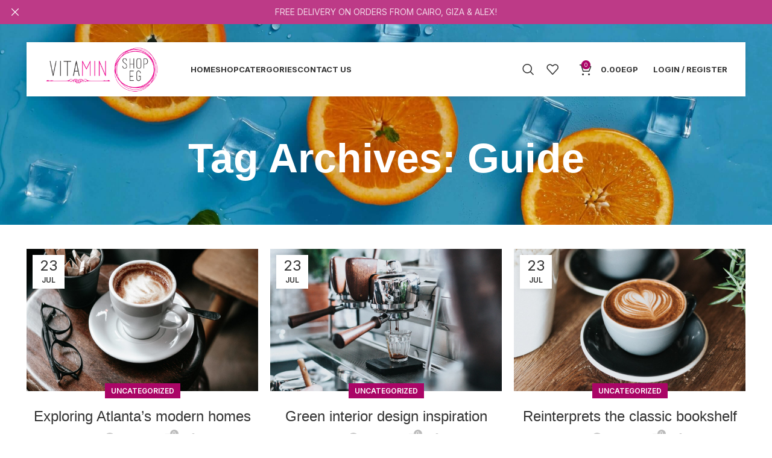

--- FILE ---
content_type: text/html; charset=UTF-8
request_url: https://vitaminshopeg.com/tag/guide/
body_size: 22273
content:
<!DOCTYPE html>
<html lang="en-US">
<head>
	<meta charset="UTF-8">
	<link rel="profile" href="https://gmpg.org/xfn/11">
	<link rel="pingback" href="https://vitaminshopeg.com/xmlrpc.php">

			<script>window.MSInputMethodContext && document.documentMode && document.write('<script src="https://vitaminshopeg.com/wp-content/themes/woodmart/js/libs/ie11CustomProperties.min.js"><\/script>');</script>
		<title>Guide &#8211; Vitamin Shop EG</title>
<meta name='robots' content='max-image-preview:large' />
<script type="text/javascript">
    (function() {
  var pvData = {"source":"Direct","referrer":"Direct","visitor_type":"logged out","visitor_login_status":"logged out","visitor_id":0,"page_title":"Guide | Vitamin Shop EG","post_type":"post","post_type_with_prefix":"tag post","post_categories":"","post_tags":"","post_author":"","post_full_date":"","post_year":"","post_month":"","post_day":"","is_front_page":0,"is_home":1,"search_query":"","search_results_count":0};
  var body = {
    url: encodeURIComponent(window.location.href),
    referrer: encodeURIComponent(document.referrer)
  };

  function makePostRequest(e,t){var n=[];if(t.body){for(var o in t.body)n.push(encodeURIComponent(o)+"="+encodeURIComponent(t.body[o]));t.body=n.join("&")}return window.fetch?new Promise(n=>{var o={method:"POST",headers:{"Content-Type":"application/x-www-form-urlencoded"},redirect:"follow",body:{},...t};window.fetch(e,o).then(e=>{n(e.text())})}):new Promise(t=>{var o;"undefined"==typeof XMLHttpRequest&&t(null),(o=new XMLHttpRequest).open("POST",e,!0),o.onreadystatechange=function(){4==o.readyState&&200==o.status&&t(o.responseText)},o.setRequestHeader("Content-type","application/x-www-form-urlencoded"),o.send(n.join("&"))})}
  function observeAjaxCartActions(e){new PerformanceObserver(function(t){for(var n=t.getEntries(),r=0;r<n.length;r++)["xmlhttprequest","fetch"].includes(n[r].initiatorType)&&['=get_refreshed_fragments', 'add_to_cart'].some(p => n[r].name.includes(p))&&fetchCart(e)}).observe({entryTypes:["resource"]})};

  function fetchCart(adapter) {
    makePostRequest("//vitaminshopeg.com/index.php?plugin=optimonk&action=cartData", { body })
      .then((response) => {
        var data = JSON.parse(response);
        setCartData(data, adapter);
      })
  }

  function setCartData(cartData, adapter) {
    Object.keys(cartData.avs).forEach((key, value) => {
      adapter.attr(`wp_${key}`, cartData.avs[key]);
    })
  }

  function setAssocData(assocData, adapter) {
    Object.keys(assocData).forEach((key) => {
      adapter.attr(`wp_${key}`, assocData[key]);
    })
  }

  var RuleHandler = {
    hasVisitorCartRules: (campaignMeta) => {
      return !!(campaignMeta.rules.visitorCart || campaignMeta.rules.visitorCartRevamp || campaignMeta.rules.visitorCartV3);
    },
    hasVisitorAttributeRule: (campaignMeta) => {
      return !!campaignMeta.rules.visitorAttribute;
    }
  }

  document.querySelector('html').addEventListener('optimonk#embedded-campaigns-init', function(e) {
    var campaignsData = e.parameters;

    if (!campaignsData.length) {
      return;
    }

    var adapter = window.OptiMonkEmbedded.Visitor.createAdapter();
    var hasCartRule = false;
    var hasAttributeRule = false;

    campaignsData.forEach((campaignMetaData) => {
      hasCartRule = hasCartRule || RuleHandler.hasVisitorCartRules(campaignMetaData);
      hasAttributeRule = hasAttributeRule || RuleHandler.hasVisitorAttributeRule(campaignMetaData);
    });

    setAssocData(pvData, adapter);

    if (hasCartRule) {
      observeAjaxCartActions(adapter);
      fetchCart(adapter);
    }

    if (hasAttributeRule) {
      makePostRequest("//vitaminshopeg.com/index.php?plugin=optimonk&action=productData", { body })
        .then((response) => {
          var data = JSON.parse(response);
          setAssocData(data, adapter);
        })
    }
  });

  document.querySelector('html').addEventListener('optimonk#campaigns_initialized', function () {
    if (!OptiMonk.campaigns) {
      return;
    }

    var adapter = window.OptiMonk.Visitor.createAdapter();

    setAssocData(pvData, adapter);

    if (OptiMonk.campaigns.filter(campaign => campaign.hasVisitorAttributeRules()).length) {
      makePostRequest("//vitaminshopeg.com/index.php?plugin=optimonk&action=productData", { body })
        .then((response) => {
          var data = JSON.parse(response);
          setAssocData(data, adapter);
        });
    }
  });
}());

    window.WooDataForOM = {
    "shop": {
        "pluginVersion": "2.1.4",
        "platform": "woocommerce",
        "cartUrl": "https://vitaminshopeg.com/cart/"
    },
    "page": {
        "postId": 0,
        "postType": "post"
    },
    "product": null,
    "order": null,
    "category": null
};

let hasCampaignsBeforeLoadTriggered = false;

document.querySelector('html').addEventListener('optimonk#campaigns-before-load', () => {

    if (hasCampaignsBeforeLoadTriggered) return;
    hasCampaignsBeforeLoadTriggered = true;

    function setAssocData(assocData, adapter) {
        Object.keys(assocData).forEach((key) => {
        adapter.attr(`wp_${key}`, assocData[key]);
        })
    }

   function triggerEvent(element, eventName, parameters) {
        let event;
        if (document.createEvent) {
            event = document.createEvent('HTMLEvents');
            event.initEvent(eventName, true, true);
        } else if (document.createEventObject) {
            event = document.createEventObject();
            event.eventType = eventName;
        }

        event.eventName = eventName;
        event.parameters = parameters || {};

        if (element.dispatchEvent) {
            element.dispatchEvent(event);
        } else if (element.fireEvent) {
            element.fireEvent(`on${event.eventType}`, event);
        } else if (element[eventName]) {
            element[eventName]();
        } else if (element[`on${eventName}`]) {
            element[`on${eventName}`]();
        }
    };
    
    var adapter = OptiMonkEmbedded.Visitor.createAdapter();

    var orderData = null;
    

    if (orderData) {
        setAssocData(orderData, adapter);
    }

    console.log('[OM-plugin] visitor attributes updated');

    console.log('[OM-plugin] triggered event: optimonk#wc-attributes-updated');
    triggerEvent(document.querySelector('html'), 'optimonk#wc-attributes-updated');

});

if (window.WooDataForOM) {
    console.log('[OM-plugin] varibles inserted (window.WooDataForOM)');
}


</script>
<script type="text/javascript" src="https://onsite.optimonk.com/script.js?account=207698" async></script><script type='application/javascript'>console.log('PixelYourSite PRO version 9.4.2');</script>
<link rel='dns-prefetch' href='//fonts.googleapis.com' />
<link rel="alternate" type="application/rss+xml" title="Vitamin Shop EG &raquo; Feed" href="https://vitaminshopeg.com/feed/" />
<link rel="alternate" type="application/rss+xml" title="Vitamin Shop EG &raquo; Comments Feed" href="https://vitaminshopeg.com/comments/feed/" />
<link rel="alternate" type="application/rss+xml" title="Vitamin Shop EG &raquo; Guide Tag Feed" href="https://vitaminshopeg.com/tag/guide/feed/" />
<style id='wp-img-auto-sizes-contain-inline-css' type='text/css'>
img:is([sizes=auto i],[sizes^="auto," i]){contain-intrinsic-size:3000px 1500px}
/*# sourceURL=wp-img-auto-sizes-contain-inline-css */
</style>
<style id='wp-block-library-inline-css' type='text/css'>
:root{--wp-block-synced-color:#7a00df;--wp-block-synced-color--rgb:122,0,223;--wp-bound-block-color:var(--wp-block-synced-color);--wp-editor-canvas-background:#ddd;--wp-admin-theme-color:#007cba;--wp-admin-theme-color--rgb:0,124,186;--wp-admin-theme-color-darker-10:#006ba1;--wp-admin-theme-color-darker-10--rgb:0,107,160.5;--wp-admin-theme-color-darker-20:#005a87;--wp-admin-theme-color-darker-20--rgb:0,90,135;--wp-admin-border-width-focus:2px}@media (min-resolution:192dpi){:root{--wp-admin-border-width-focus:1.5px}}.wp-element-button{cursor:pointer}:root .has-very-light-gray-background-color{background-color:#eee}:root .has-very-dark-gray-background-color{background-color:#313131}:root .has-very-light-gray-color{color:#eee}:root .has-very-dark-gray-color{color:#313131}:root .has-vivid-green-cyan-to-vivid-cyan-blue-gradient-background{background:linear-gradient(135deg,#00d084,#0693e3)}:root .has-purple-crush-gradient-background{background:linear-gradient(135deg,#34e2e4,#4721fb 50%,#ab1dfe)}:root .has-hazy-dawn-gradient-background{background:linear-gradient(135deg,#faaca8,#dad0ec)}:root .has-subdued-olive-gradient-background{background:linear-gradient(135deg,#fafae1,#67a671)}:root .has-atomic-cream-gradient-background{background:linear-gradient(135deg,#fdd79a,#004a59)}:root .has-nightshade-gradient-background{background:linear-gradient(135deg,#330968,#31cdcf)}:root .has-midnight-gradient-background{background:linear-gradient(135deg,#020381,#2874fc)}:root{--wp--preset--font-size--normal:16px;--wp--preset--font-size--huge:42px}.has-regular-font-size{font-size:1em}.has-larger-font-size{font-size:2.625em}.has-normal-font-size{font-size:var(--wp--preset--font-size--normal)}.has-huge-font-size{font-size:var(--wp--preset--font-size--huge)}.has-text-align-center{text-align:center}.has-text-align-left{text-align:left}.has-text-align-right{text-align:right}.has-fit-text{white-space:nowrap!important}#end-resizable-editor-section{display:none}.aligncenter{clear:both}.items-justified-left{justify-content:flex-start}.items-justified-center{justify-content:center}.items-justified-right{justify-content:flex-end}.items-justified-space-between{justify-content:space-between}.screen-reader-text{border:0;clip-path:inset(50%);height:1px;margin:-1px;overflow:hidden;padding:0;position:absolute;width:1px;word-wrap:normal!important}.screen-reader-text:focus{background-color:#ddd;clip-path:none;color:#444;display:block;font-size:1em;height:auto;left:5px;line-height:normal;padding:15px 23px 14px;text-decoration:none;top:5px;width:auto;z-index:100000}html :where(.has-border-color){border-style:solid}html :where([style*=border-top-color]){border-top-style:solid}html :where([style*=border-right-color]){border-right-style:solid}html :where([style*=border-bottom-color]){border-bottom-style:solid}html :where([style*=border-left-color]){border-left-style:solid}html :where([style*=border-width]){border-style:solid}html :where([style*=border-top-width]){border-top-style:solid}html :where([style*=border-right-width]){border-right-style:solid}html :where([style*=border-bottom-width]){border-bottom-style:solid}html :where([style*=border-left-width]){border-left-style:solid}html :where(img[class*=wp-image-]){height:auto;max-width:100%}:where(figure){margin:0 0 1em}html :where(.is-position-sticky){--wp-admin--admin-bar--position-offset:var(--wp-admin--admin-bar--height,0px)}@media screen and (max-width:600px){html :where(.is-position-sticky){--wp-admin--admin-bar--position-offset:0px}}

/*# sourceURL=wp-block-library-inline-css */
</style><link rel='stylesheet' id='wc-blocks-style-css' href='https://vitaminshopeg.com/wp-content/plugins/woocommerce/assets/client/blocks/wc-blocks.css?ver=wc-10.4.3' type='text/css' media='all' />
<style id='global-styles-inline-css' type='text/css'>
:root{--wp--preset--aspect-ratio--square: 1;--wp--preset--aspect-ratio--4-3: 4/3;--wp--preset--aspect-ratio--3-4: 3/4;--wp--preset--aspect-ratio--3-2: 3/2;--wp--preset--aspect-ratio--2-3: 2/3;--wp--preset--aspect-ratio--16-9: 16/9;--wp--preset--aspect-ratio--9-16: 9/16;--wp--preset--color--black: #000000;--wp--preset--color--cyan-bluish-gray: #abb8c3;--wp--preset--color--white: #ffffff;--wp--preset--color--pale-pink: #f78da7;--wp--preset--color--vivid-red: #cf2e2e;--wp--preset--color--luminous-vivid-orange: #ff6900;--wp--preset--color--luminous-vivid-amber: #fcb900;--wp--preset--color--light-green-cyan: #7bdcb5;--wp--preset--color--vivid-green-cyan: #00d084;--wp--preset--color--pale-cyan-blue: #8ed1fc;--wp--preset--color--vivid-cyan-blue: #0693e3;--wp--preset--color--vivid-purple: #9b51e0;--wp--preset--gradient--vivid-cyan-blue-to-vivid-purple: linear-gradient(135deg,rgb(6,147,227) 0%,rgb(155,81,224) 100%);--wp--preset--gradient--light-green-cyan-to-vivid-green-cyan: linear-gradient(135deg,rgb(122,220,180) 0%,rgb(0,208,130) 100%);--wp--preset--gradient--luminous-vivid-amber-to-luminous-vivid-orange: linear-gradient(135deg,rgb(252,185,0) 0%,rgb(255,105,0) 100%);--wp--preset--gradient--luminous-vivid-orange-to-vivid-red: linear-gradient(135deg,rgb(255,105,0) 0%,rgb(207,46,46) 100%);--wp--preset--gradient--very-light-gray-to-cyan-bluish-gray: linear-gradient(135deg,rgb(238,238,238) 0%,rgb(169,184,195) 100%);--wp--preset--gradient--cool-to-warm-spectrum: linear-gradient(135deg,rgb(74,234,220) 0%,rgb(151,120,209) 20%,rgb(207,42,186) 40%,rgb(238,44,130) 60%,rgb(251,105,98) 80%,rgb(254,248,76) 100%);--wp--preset--gradient--blush-light-purple: linear-gradient(135deg,rgb(255,206,236) 0%,rgb(152,150,240) 100%);--wp--preset--gradient--blush-bordeaux: linear-gradient(135deg,rgb(254,205,165) 0%,rgb(254,45,45) 50%,rgb(107,0,62) 100%);--wp--preset--gradient--luminous-dusk: linear-gradient(135deg,rgb(255,203,112) 0%,rgb(199,81,192) 50%,rgb(65,88,208) 100%);--wp--preset--gradient--pale-ocean: linear-gradient(135deg,rgb(255,245,203) 0%,rgb(182,227,212) 50%,rgb(51,167,181) 100%);--wp--preset--gradient--electric-grass: linear-gradient(135deg,rgb(202,248,128) 0%,rgb(113,206,126) 100%);--wp--preset--gradient--midnight: linear-gradient(135deg,rgb(2,3,129) 0%,rgb(40,116,252) 100%);--wp--preset--font-size--small: 13px;--wp--preset--font-size--medium: 20px;--wp--preset--font-size--large: 36px;--wp--preset--font-size--x-large: 42px;--wp--preset--spacing--20: 0.44rem;--wp--preset--spacing--30: 0.67rem;--wp--preset--spacing--40: 1rem;--wp--preset--spacing--50: 1.5rem;--wp--preset--spacing--60: 2.25rem;--wp--preset--spacing--70: 3.38rem;--wp--preset--spacing--80: 5.06rem;--wp--preset--shadow--natural: 6px 6px 9px rgba(0, 0, 0, 0.2);--wp--preset--shadow--deep: 12px 12px 50px rgba(0, 0, 0, 0.4);--wp--preset--shadow--sharp: 6px 6px 0px rgba(0, 0, 0, 0.2);--wp--preset--shadow--outlined: 6px 6px 0px -3px rgb(255, 255, 255), 6px 6px rgb(0, 0, 0);--wp--preset--shadow--crisp: 6px 6px 0px rgb(0, 0, 0);}:where(.is-layout-flex){gap: 0.5em;}:where(.is-layout-grid){gap: 0.5em;}body .is-layout-flex{display: flex;}.is-layout-flex{flex-wrap: wrap;align-items: center;}.is-layout-flex > :is(*, div){margin: 0;}body .is-layout-grid{display: grid;}.is-layout-grid > :is(*, div){margin: 0;}:where(.wp-block-columns.is-layout-flex){gap: 2em;}:where(.wp-block-columns.is-layout-grid){gap: 2em;}:where(.wp-block-post-template.is-layout-flex){gap: 1.25em;}:where(.wp-block-post-template.is-layout-grid){gap: 1.25em;}.has-black-color{color: var(--wp--preset--color--black) !important;}.has-cyan-bluish-gray-color{color: var(--wp--preset--color--cyan-bluish-gray) !important;}.has-white-color{color: var(--wp--preset--color--white) !important;}.has-pale-pink-color{color: var(--wp--preset--color--pale-pink) !important;}.has-vivid-red-color{color: var(--wp--preset--color--vivid-red) !important;}.has-luminous-vivid-orange-color{color: var(--wp--preset--color--luminous-vivid-orange) !important;}.has-luminous-vivid-amber-color{color: var(--wp--preset--color--luminous-vivid-amber) !important;}.has-light-green-cyan-color{color: var(--wp--preset--color--light-green-cyan) !important;}.has-vivid-green-cyan-color{color: var(--wp--preset--color--vivid-green-cyan) !important;}.has-pale-cyan-blue-color{color: var(--wp--preset--color--pale-cyan-blue) !important;}.has-vivid-cyan-blue-color{color: var(--wp--preset--color--vivid-cyan-blue) !important;}.has-vivid-purple-color{color: var(--wp--preset--color--vivid-purple) !important;}.has-black-background-color{background-color: var(--wp--preset--color--black) !important;}.has-cyan-bluish-gray-background-color{background-color: var(--wp--preset--color--cyan-bluish-gray) !important;}.has-white-background-color{background-color: var(--wp--preset--color--white) !important;}.has-pale-pink-background-color{background-color: var(--wp--preset--color--pale-pink) !important;}.has-vivid-red-background-color{background-color: var(--wp--preset--color--vivid-red) !important;}.has-luminous-vivid-orange-background-color{background-color: var(--wp--preset--color--luminous-vivid-orange) !important;}.has-luminous-vivid-amber-background-color{background-color: var(--wp--preset--color--luminous-vivid-amber) !important;}.has-light-green-cyan-background-color{background-color: var(--wp--preset--color--light-green-cyan) !important;}.has-vivid-green-cyan-background-color{background-color: var(--wp--preset--color--vivid-green-cyan) !important;}.has-pale-cyan-blue-background-color{background-color: var(--wp--preset--color--pale-cyan-blue) !important;}.has-vivid-cyan-blue-background-color{background-color: var(--wp--preset--color--vivid-cyan-blue) !important;}.has-vivid-purple-background-color{background-color: var(--wp--preset--color--vivid-purple) !important;}.has-black-border-color{border-color: var(--wp--preset--color--black) !important;}.has-cyan-bluish-gray-border-color{border-color: var(--wp--preset--color--cyan-bluish-gray) !important;}.has-white-border-color{border-color: var(--wp--preset--color--white) !important;}.has-pale-pink-border-color{border-color: var(--wp--preset--color--pale-pink) !important;}.has-vivid-red-border-color{border-color: var(--wp--preset--color--vivid-red) !important;}.has-luminous-vivid-orange-border-color{border-color: var(--wp--preset--color--luminous-vivid-orange) !important;}.has-luminous-vivid-amber-border-color{border-color: var(--wp--preset--color--luminous-vivid-amber) !important;}.has-light-green-cyan-border-color{border-color: var(--wp--preset--color--light-green-cyan) !important;}.has-vivid-green-cyan-border-color{border-color: var(--wp--preset--color--vivid-green-cyan) !important;}.has-pale-cyan-blue-border-color{border-color: var(--wp--preset--color--pale-cyan-blue) !important;}.has-vivid-cyan-blue-border-color{border-color: var(--wp--preset--color--vivid-cyan-blue) !important;}.has-vivid-purple-border-color{border-color: var(--wp--preset--color--vivid-purple) !important;}.has-vivid-cyan-blue-to-vivid-purple-gradient-background{background: var(--wp--preset--gradient--vivid-cyan-blue-to-vivid-purple) !important;}.has-light-green-cyan-to-vivid-green-cyan-gradient-background{background: var(--wp--preset--gradient--light-green-cyan-to-vivid-green-cyan) !important;}.has-luminous-vivid-amber-to-luminous-vivid-orange-gradient-background{background: var(--wp--preset--gradient--luminous-vivid-amber-to-luminous-vivid-orange) !important;}.has-luminous-vivid-orange-to-vivid-red-gradient-background{background: var(--wp--preset--gradient--luminous-vivid-orange-to-vivid-red) !important;}.has-very-light-gray-to-cyan-bluish-gray-gradient-background{background: var(--wp--preset--gradient--very-light-gray-to-cyan-bluish-gray) !important;}.has-cool-to-warm-spectrum-gradient-background{background: var(--wp--preset--gradient--cool-to-warm-spectrum) !important;}.has-blush-light-purple-gradient-background{background: var(--wp--preset--gradient--blush-light-purple) !important;}.has-blush-bordeaux-gradient-background{background: var(--wp--preset--gradient--blush-bordeaux) !important;}.has-luminous-dusk-gradient-background{background: var(--wp--preset--gradient--luminous-dusk) !important;}.has-pale-ocean-gradient-background{background: var(--wp--preset--gradient--pale-ocean) !important;}.has-electric-grass-gradient-background{background: var(--wp--preset--gradient--electric-grass) !important;}.has-midnight-gradient-background{background: var(--wp--preset--gradient--midnight) !important;}.has-small-font-size{font-size: var(--wp--preset--font-size--small) !important;}.has-medium-font-size{font-size: var(--wp--preset--font-size--medium) !important;}.has-large-font-size{font-size: var(--wp--preset--font-size--large) !important;}.has-x-large-font-size{font-size: var(--wp--preset--font-size--x-large) !important;}
/*# sourceURL=global-styles-inline-css */
</style>

<style id='classic-theme-styles-inline-css' type='text/css'>
/*! This file is auto-generated */
.wp-block-button__link{color:#fff;background-color:#32373c;border-radius:9999px;box-shadow:none;text-decoration:none;padding:calc(.667em + 2px) calc(1.333em + 2px);font-size:1.125em}.wp-block-file__button{background:#32373c;color:#fff;text-decoration:none}
/*# sourceURL=/wp-includes/css/classic-themes.min.css */
</style>
<style id='woocommerce-inline-inline-css' type='text/css'>
.woocommerce form .form-row .required { visibility: visible; }
/*# sourceURL=woocommerce-inline-inline-css */
</style>
<link rel='stylesheet' id='js_composer_front-css' href='https://vitaminshopeg.com/wp-content/plugins/js_composer/assets/css/js_composer.min.css?ver=6.9.0' type='text/css' media='all' />
<link rel='stylesheet' id='bootstrap-css' href='https://vitaminshopeg.com/wp-content/themes/woodmart/css/bootstrap-light.min.css?ver=7.2.4' type='text/css' media='all' />
<link rel='stylesheet' id='woodmart-style-css' href='https://vitaminshopeg.com/wp-content/themes/woodmart/css/parts/base.min.css?ver=7.2.4' type='text/css' media='all' />
<link rel='stylesheet' id='wd-header-boxed-css' href='https://vitaminshopeg.com/wp-content/themes/woodmart/css/parts/header-boxed.min.css?ver=7.2.4' type='text/css' media='all' />
<link rel='stylesheet' id='wd-widget-recent-post-comments-css' href='https://vitaminshopeg.com/wp-content/themes/woodmart/css/parts/widget-recent-post-comments.min.css?ver=7.2.4' type='text/css' media='all' />
<link rel='stylesheet' id='wd-widget-wd-recent-posts-css' href='https://vitaminshopeg.com/wp-content/themes/woodmart/css/parts/widget-wd-recent-posts.min.css?ver=7.2.4' type='text/css' media='all' />
<link rel='stylesheet' id='wd-widget-nav-css' href='https://vitaminshopeg.com/wp-content/themes/woodmart/css/parts/widget-nav.min.css?ver=7.2.4' type='text/css' media='all' />
<link rel='stylesheet' id='wd-widget-wd-layered-nav-css' href='https://vitaminshopeg.com/wp-content/themes/woodmart/css/parts/woo-widget-wd-layered-nav.min.css?ver=7.2.4' type='text/css' media='all' />
<link rel='stylesheet' id='wd-woo-mod-swatches-base-css' href='https://vitaminshopeg.com/wp-content/themes/woodmart/css/parts/woo-mod-swatches-base.min.css?ver=7.2.4' type='text/css' media='all' />
<link rel='stylesheet' id='wd-woo-mod-swatches-filter-css' href='https://vitaminshopeg.com/wp-content/themes/woodmart/css/parts/woo-mod-swatches-filter.min.css?ver=7.2.4' type='text/css' media='all' />
<link rel='stylesheet' id='wd-widget-layered-nav-stock-status-css' href='https://vitaminshopeg.com/wp-content/themes/woodmart/css/parts/woo-widget-layered-nav-stock-status.min.css?ver=7.2.4' type='text/css' media='all' />
<link rel='stylesheet' id='wd-widget-product-list-css' href='https://vitaminshopeg.com/wp-content/themes/woodmart/css/parts/woo-widget-product-list.min.css?ver=7.2.4' type='text/css' media='all' />
<link rel='stylesheet' id='wd-widget-slider-price-filter-css' href='https://vitaminshopeg.com/wp-content/themes/woodmart/css/parts/woo-widget-slider-price-filter.min.css?ver=7.2.4' type='text/css' media='all' />
<link rel='stylesheet' id='wd-blog-base-css' href='https://vitaminshopeg.com/wp-content/themes/woodmart/css/parts/blog-base.min.css?ver=7.2.4' type='text/css' media='all' />
<link rel='stylesheet' id='wd-wp-gutenberg-css' href='https://vitaminshopeg.com/wp-content/themes/woodmart/css/parts/wp-gutenberg.min.css?ver=7.2.4' type='text/css' media='all' />
<link rel='stylesheet' id='wd-wpcf7-css' href='https://vitaminshopeg.com/wp-content/themes/woodmart/css/parts/int-wpcf7.min.css?ver=7.2.4' type='text/css' media='all' />
<link rel='stylesheet' id='wd-revolution-slider-css' href='https://vitaminshopeg.com/wp-content/themes/woodmart/css/parts/int-rev-slider.min.css?ver=7.2.4' type='text/css' media='all' />
<link rel='stylesheet' id='wd-wpbakery-base-css' href='https://vitaminshopeg.com/wp-content/themes/woodmart/css/parts/int-wpb-base.min.css?ver=7.2.4' type='text/css' media='all' />
<link rel='stylesheet' id='wd-wpbakery-base-deprecated-css' href='https://vitaminshopeg.com/wp-content/themes/woodmart/css/parts/int-wpb-base-deprecated.min.css?ver=7.2.4' type='text/css' media='all' />
<link rel='stylesheet' id='wd-woocommerce-base-css' href='https://vitaminshopeg.com/wp-content/themes/woodmart/css/parts/woocommerce-base.min.css?ver=7.2.4' type='text/css' media='all' />
<link rel='stylesheet' id='wd-mod-star-rating-css' href='https://vitaminshopeg.com/wp-content/themes/woodmart/css/parts/mod-star-rating.min.css?ver=7.2.4' type='text/css' media='all' />
<link rel='stylesheet' id='wd-woo-el-track-order-css' href='https://vitaminshopeg.com/wp-content/themes/woodmart/css/parts/woo-el-track-order.min.css?ver=7.2.4' type='text/css' media='all' />
<link rel='stylesheet' id='wd-woo-gutenberg-css' href='https://vitaminshopeg.com/wp-content/themes/woodmart/css/parts/woo-gutenberg.min.css?ver=7.2.4' type='text/css' media='all' />
<link rel='stylesheet' id='child-style-css' href='https://vitaminshopeg.com/wp-content/themes/woodmart-child/style.css?ver=7.2.4' type='text/css' media='all' />
<link rel='stylesheet' id='wd-header-base-css' href='https://vitaminshopeg.com/wp-content/themes/woodmart/css/parts/header-base.min.css?ver=7.2.4' type='text/css' media='all' />
<link rel='stylesheet' id='wd-mod-tools-css' href='https://vitaminshopeg.com/wp-content/themes/woodmart/css/parts/mod-tools.min.css?ver=7.2.4' type='text/css' media='all' />
<link rel='stylesheet' id='wd-header-search-css' href='https://vitaminshopeg.com/wp-content/themes/woodmart/css/parts/header-el-search.min.css?ver=7.2.4' type='text/css' media='all' />
<link rel='stylesheet' id='wd-header-elements-base-css' href='https://vitaminshopeg.com/wp-content/themes/woodmart/css/parts/header-el-base.min.css?ver=7.2.4' type='text/css' media='all' />
<link rel='stylesheet' id='wd-header-cart-side-css' href='https://vitaminshopeg.com/wp-content/themes/woodmart/css/parts/header-el-cart-side.min.css?ver=7.2.4' type='text/css' media='all' />
<link rel='stylesheet' id='wd-header-cart-css' href='https://vitaminshopeg.com/wp-content/themes/woodmart/css/parts/header-el-cart.min.css?ver=7.2.4' type='text/css' media='all' />
<link rel='stylesheet' id='wd-widget-shopping-cart-css' href='https://vitaminshopeg.com/wp-content/themes/woodmart/css/parts/woo-widget-shopping-cart.min.css?ver=7.2.4' type='text/css' media='all' />
<link rel='stylesheet' id='wd-woo-mod-login-form-css' href='https://vitaminshopeg.com/wp-content/themes/woodmart/css/parts/woo-mod-login-form.min.css?ver=7.2.4' type='text/css' media='all' />
<link rel='stylesheet' id='wd-header-my-account-css' href='https://vitaminshopeg.com/wp-content/themes/woodmart/css/parts/header-el-my-account.min.css?ver=7.2.4' type='text/css' media='all' />
<link rel='stylesheet' id='wd-page-title-css' href='https://vitaminshopeg.com/wp-content/themes/woodmart/css/parts/page-title.min.css?ver=7.2.4' type='text/css' media='all' />
<link rel='stylesheet' id='wd-blog-loop-base-old-css' href='https://vitaminshopeg.com/wp-content/themes/woodmart/css/parts/blog-loop-base-old.min.css?ver=7.2.4' type='text/css' media='all' />
<link rel='stylesheet' id='wd-blog-loop-design-masonry-css' href='https://vitaminshopeg.com/wp-content/themes/woodmart/css/parts/blog-loop-design-masonry.min.css?ver=7.2.4' type='text/css' media='all' />
<link rel='stylesheet' id='wd-social-icons-css' href='https://vitaminshopeg.com/wp-content/themes/woodmart/css/parts/el-social-icons.min.css?ver=7.2.4' type='text/css' media='all' />
<link rel='stylesheet' id='wd-footer-base-css' href='https://vitaminshopeg.com/wp-content/themes/woodmart/css/parts/footer-base.min.css?ver=7.2.4' type='text/css' media='all' />
<link rel='stylesheet' id='wd-list-css' href='https://vitaminshopeg.com/wp-content/themes/woodmart/css/parts/el-list.min.css?ver=7.2.4' type='text/css' media='all' />
<link rel='stylesheet' id='wd-scroll-top-css' href='https://vitaminshopeg.com/wp-content/themes/woodmart/css/parts/opt-scrolltotop.min.css?ver=7.2.4' type='text/css' media='all' />
<link rel='stylesheet' id='wd-wd-search-results-css' href='https://vitaminshopeg.com/wp-content/themes/woodmart/css/parts/wd-search-results.min.css?ver=7.2.4' type='text/css' media='all' />
<link rel='stylesheet' id='wd-wd-search-form-css' href='https://vitaminshopeg.com/wp-content/themes/woodmart/css/parts/wd-search-form.min.css?ver=7.2.4' type='text/css' media='all' />
<link rel='stylesheet' id='wd-header-my-account-sidebar-css' href='https://vitaminshopeg.com/wp-content/themes/woodmart/css/parts/header-el-my-account-sidebar.min.css?ver=7.2.4' type='text/css' media='all' />
<link rel='stylesheet' id='wd-header-banner-css' href='https://vitaminshopeg.com/wp-content/themes/woodmart/css/parts/opt-header-banner.min.css?ver=7.2.4' type='text/css' media='all' />
<link rel='stylesheet' id='wd-header-search-fullscreen-css' href='https://vitaminshopeg.com/wp-content/themes/woodmart/css/parts/header-el-search-fullscreen-general.min.css?ver=7.2.4' type='text/css' media='all' />
<link rel='stylesheet' id='wd-header-search-fullscreen-1-css' href='https://vitaminshopeg.com/wp-content/themes/woodmart/css/parts/header-el-search-fullscreen-1.min.css?ver=7.2.4' type='text/css' media='all' />
<link rel='stylesheet' id='wd-bottom-toolbar-css' href='https://vitaminshopeg.com/wp-content/themes/woodmart/css/parts/opt-bottom-toolbar.min.css?ver=7.2.4' type='text/css' media='all' />
<link rel='stylesheet' id='xts-style-theme_settings_default-css' href='https://vitaminshopeg.com/wp-content/uploads/2024/06/xts-theme_settings_default-1717757172.css?ver=7.2.4' type='text/css' media='all' />
<link rel='stylesheet' id='xts-google-fonts-css' href='https://fonts.googleapis.com/css?family=Inter%3A400%2C600%2C700%7CLato%3A400%2C700%7CSignika%3A400%2C600%2C700&#038;ver=7.2.4' type='text/css' media='all' />
<script type="text/javascript" src="https://vitaminshopeg.com/wp-includes/js/jquery/jquery.min.js?ver=3.7.1" id="jquery-core-js"></script>
<script type="text/javascript" src="https://vitaminshopeg.com/wp-includes/js/jquery/jquery-migrate.min.js?ver=3.4.1" id="jquery-migrate-js"></script>
<script type="text/javascript" src="https://vitaminshopeg.com/wp-content/plugins/woocommerce/assets/js/jquery-blockui/jquery.blockUI.min.js?ver=2.7.0-wc.10.4.3" id="wc-jquery-blockui-js" data-wp-strategy="defer"></script>
<script type="text/javascript" id="wc-add-to-cart-js-extra">
/* <![CDATA[ */
var wc_add_to_cart_params = {"ajax_url":"/wp-admin/admin-ajax.php","wc_ajax_url":"/?wc-ajax=%%endpoint%%","i18n_view_cart":"View cart","cart_url":"https://vitaminshopeg.com/cart/","is_cart":"","cart_redirect_after_add":"no"};
//# sourceURL=wc-add-to-cart-js-extra
/* ]]> */
</script>
<script type="text/javascript" src="https://vitaminshopeg.com/wp-content/plugins/woocommerce/assets/js/frontend/add-to-cart.min.js?ver=10.4.3" id="wc-add-to-cart-js" data-wp-strategy="defer"></script>
<script type="text/javascript" src="https://vitaminshopeg.com/wp-content/plugins/woocommerce/assets/js/js-cookie/js.cookie.min.js?ver=2.1.4-wc.10.4.3" id="wc-js-cookie-js" defer="defer" data-wp-strategy="defer"></script>
<script type="text/javascript" id="woocommerce-js-extra">
/* <![CDATA[ */
var woocommerce_params = {"ajax_url":"/wp-admin/admin-ajax.php","wc_ajax_url":"/?wc-ajax=%%endpoint%%","i18n_password_show":"Show password","i18n_password_hide":"Hide password"};
//# sourceURL=woocommerce-js-extra
/* ]]> */
</script>
<script type="text/javascript" src="https://vitaminshopeg.com/wp-content/plugins/woocommerce/assets/js/frontend/woocommerce.min.js?ver=10.4.3" id="woocommerce-js" defer="defer" data-wp-strategy="defer"></script>
<script type="text/javascript" src="https://vitaminshopeg.com/wp-content/plugins/js_composer/assets/js/vendors/woocommerce-add-to-cart.js?ver=6.9.0" id="vc_woocommerce-add-to-cart-js-js"></script>
<script type="text/javascript" src="https://vitaminshopeg.com/wp-content/plugins/pixelyoursite-super-pack/dist/scripts/public.js?ver=3.0.7" id="pys_sp_public_js-js"></script>
<script type="text/javascript" src="https://vitaminshopeg.com/wp-content/plugins/pixelyoursite-pro/dist/scripts/js.cookie-2.1.3.min.js?ver=2.1.3" id="js-cookie-pys-js"></script>
<script type="text/javascript" src="https://vitaminshopeg.com/wp-content/plugins/pixelyoursite-pro/dist/scripts/jquery.bind-first-0.2.3.min.js?ver=6.9" id="jquery-bind-first-js"></script>
<script type="text/javascript" id="pys-js-extra">
/* <![CDATA[ */
var pysOptions = {"staticEvents":{"facebook":{"init_event":[{"delay":0,"type":"static","name":"PageView","eventID":"a0a5752a-eb89-4002-b7f1-86df66240a4a","pixelIds":["1708043909555290","521295483364070"],"params":{"tags":"Guide, News, Sofa","post_category":"Uncategorized","page_title":"Guide","post_type":"tag","post_id":35,"plugin":"PixelYourSite","event_url":"vitaminshopeg.com/tag/guide/","user_role":"guest"},"e_id":"init_event","ids":[],"hasTimeWindow":false,"timeWindow":0,"woo_order":"","edd_order":""}]}},"dynamicEvents":[],"triggerEvents":[],"triggerEventTypes":[],"facebook":{"pixelIds":["1708043909555290","521295483364070"],"advancedMatchingEnabled":false,"advancedMatching":[],"removeMetadata":false,"wooVariableAsSimple":false,"serverApiEnabled":true,"ajaxForServerEvent":true,"wooCRSendFromServer":false,"send_external_id":true},"ga":{"trackingIds":["UA-160646879-7"],"enhanceLinkAttr":false,"anonimizeIP":false,"retargetingLogic":"ecomm","crossDomainEnabled":false,"crossDomainAcceptIncoming":false,"crossDomainDomains":[],"wooVariableAsSimple":true,"isDebugEnabled":[],"disableAdvertisingFeatures":false,"disableAdvertisingPersonalization":false},"debug":"","siteUrl":"https://vitaminshopeg.com","ajaxUrl":"https://vitaminshopeg.com/wp-admin/admin-ajax.php","ajax_event":"cd9c95d98b","trackUTMs":"1","trackTrafficSource":"1","user_id":"0","enable_lading_page_param":"1","cookie_duration":"7","enable_event_day_param":"1","enable_event_month_param":"1","enable_event_time_param":"1","enable_remove_target_url_param":"1","enable_remove_download_url_param":"1","visit_data_model":"first_visit","last_visit_duration":"60","enable_auto_save_advance_matching":"1","advance_matching_fn_names":["","first_name","first-name","first name","name"],"advance_matching_ln_names":["","last_name","last-name","last name"],"advance_matching_tel_names":["","phone","tel"],"gdpr":{"ajax_enabled":false,"all_disabled_by_api":false,"facebook_disabled_by_api":false,"tiktok_disabled_by_api":false,"analytics_disabled_by_api":false,"google_ads_disabled_by_api":false,"pinterest_disabled_by_api":false,"bing_disabled_by_api":false,"facebook_prior_consent_enabled":true,"tiktok_prior_consent_enabled":true,"analytics_prior_consent_enabled":true,"google_ads_prior_consent_enabled":true,"pinterest_prior_consent_enabled":true,"bing_prior_consent_enabled":true,"cookiebot_integration_enabled":false,"cookiebot_facebook_consent_category":"marketing","cookiebot_analytics_consent_category":"statistics","cookiebot_google_ads_consent_category":"marketing","cookiebot_pinterest_consent_category":"marketing","cookiebot_bing_consent_category":"marketing","cookie_notice_integration_enabled":false,"cookie_law_info_integration_enabled":false,"real_cookie_banner_integration_enabled":false,"consent_magic_integration_enabled":false},"automatic":{"enable_youtube":true,"enable_vimeo":true,"enable_video":true},"woo":{"enabled":true,"addToCartOnButtonEnabled":true,"addToCartOnButtonValueEnabled":true,"addToCartOnButtonValueOption":"price","woo_purchase_on_transaction":true,"singleProductId":null,"affiliateEnabled":false,"removeFromCartSelector":"form.woocommerce-cart-form .remove","addToCartCatchMethod":"add_cart_hook","is_order_received_page":false,"containOrderId":false,"affiliateEventName":"Lead"},"edd":{"enabled":false}};
//# sourceURL=pys-js-extra
/* ]]> */
</script>
<script type="text/javascript" src="https://vitaminshopeg.com/wp-content/plugins/pixelyoursite-pro/dist/scripts/public.js?ver=9.4.2" id="pys-js"></script>
<script type="text/javascript" src="https://vitaminshopeg.com/wp-content/themes/woodmart/js/libs/device.min.js?ver=7.2.4" id="wd-device-library-js"></script>
<link rel="https://api.w.org/" href="https://vitaminshopeg.com/wp-json/" /><link rel="alternate" title="JSON" type="application/json" href="https://vitaminshopeg.com/wp-json/wp/v2/tags/35" /><link rel="EditURI" type="application/rsd+xml" title="RSD" href="https://vitaminshopeg.com/xmlrpc.php?rsd" />
<meta name="generator" content="WordPress 6.9" />
<meta name="generator" content="WooCommerce 10.4.3" />
					<meta name="viewport" content="width=device-width, initial-scale=1.0, maximum-scale=1.0, user-scalable=no">
										<noscript><style>.woocommerce-product-gallery{ opacity: 1 !important; }</style></noscript>
	<style type="text/css">.recentcomments a{display:inline !important;padding:0 !important;margin:0 !important;}</style><meta name="generator" content="Powered by WPBakery Page Builder - drag and drop page builder for WordPress."/>
<meta name="generator" content="Powered by Slider Revolution 6.6.20 - responsive, Mobile-Friendly Slider Plugin for WordPress with comfortable drag and drop interface." />
<link rel="icon" href="https://vitaminshopeg.com/wp-content/uploads/2022/02/cropped-Artboard-1-2-32x32.png" sizes="32x32" />
<link rel="icon" href="https://vitaminshopeg.com/wp-content/uploads/2022/02/cropped-Artboard-1-2-192x192.png" sizes="192x192" />
<link rel="apple-touch-icon" href="https://vitaminshopeg.com/wp-content/uploads/2022/02/cropped-Artboard-1-2-180x180.png" />
<meta name="msapplication-TileImage" content="https://vitaminshopeg.com/wp-content/uploads/2022/02/cropped-Artboard-1-2-270x270.png" />
<script>function setREVStartSize(e){
			//window.requestAnimationFrame(function() {
				window.RSIW = window.RSIW===undefined ? window.innerWidth : window.RSIW;
				window.RSIH = window.RSIH===undefined ? window.innerHeight : window.RSIH;
				try {
					var pw = document.getElementById(e.c).parentNode.offsetWidth,
						newh;
					pw = pw===0 || isNaN(pw) || (e.l=="fullwidth" || e.layout=="fullwidth") ? window.RSIW : pw;
					e.tabw = e.tabw===undefined ? 0 : parseInt(e.tabw);
					e.thumbw = e.thumbw===undefined ? 0 : parseInt(e.thumbw);
					e.tabh = e.tabh===undefined ? 0 : parseInt(e.tabh);
					e.thumbh = e.thumbh===undefined ? 0 : parseInt(e.thumbh);
					e.tabhide = e.tabhide===undefined ? 0 : parseInt(e.tabhide);
					e.thumbhide = e.thumbhide===undefined ? 0 : parseInt(e.thumbhide);
					e.mh = e.mh===undefined || e.mh=="" || e.mh==="auto" ? 0 : parseInt(e.mh,0);
					if(e.layout==="fullscreen" || e.l==="fullscreen")
						newh = Math.max(e.mh,window.RSIH);
					else{
						e.gw = Array.isArray(e.gw) ? e.gw : [e.gw];
						for (var i in e.rl) if (e.gw[i]===undefined || e.gw[i]===0) e.gw[i] = e.gw[i-1];
						e.gh = e.el===undefined || e.el==="" || (Array.isArray(e.el) && e.el.length==0)? e.gh : e.el;
						e.gh = Array.isArray(e.gh) ? e.gh : [e.gh];
						for (var i in e.rl) if (e.gh[i]===undefined || e.gh[i]===0) e.gh[i] = e.gh[i-1];
											
						var nl = new Array(e.rl.length),
							ix = 0,
							sl;
						e.tabw = e.tabhide>=pw ? 0 : e.tabw;
						e.thumbw = e.thumbhide>=pw ? 0 : e.thumbw;
						e.tabh = e.tabhide>=pw ? 0 : e.tabh;
						e.thumbh = e.thumbhide>=pw ? 0 : e.thumbh;
						for (var i in e.rl) nl[i] = e.rl[i]<window.RSIW ? 0 : e.rl[i];
						sl = nl[0];
						for (var i in nl) if (sl>nl[i] && nl[i]>0) { sl = nl[i]; ix=i;}
						var m = pw>(e.gw[ix]+e.tabw+e.thumbw) ? 1 : (pw-(e.tabw+e.thumbw)) / (e.gw[ix]);
						newh =  (e.gh[ix] * m) + (e.tabh + e.thumbh);
					}
					var el = document.getElementById(e.c);
					if (el!==null && el) el.style.height = newh+"px";
					el = document.getElementById(e.c+"_wrapper");
					if (el!==null && el) {
						el.style.height = newh+"px";
						el.style.display = "block";
					}
				} catch(e){
					console.log("Failure at Presize of Slider:" + e)
				}
			//});
		  };</script>
<style>
		
		</style><noscript><style> .wpb_animate_when_almost_visible { opacity: 1; }</style></noscript>			<style id="wd-style-header_280680-css" data-type="wd-style-header_280680">
				:root{
	--wd-top-bar-h: 0.001px;
	--wd-top-bar-sm-h: 0.001px;
	--wd-top-bar-sticky-h: 0.001px;

	--wd-header-general-h: 90px;
	--wd-header-general-sm-h: 60px;
	--wd-header-general-sticky-h: 80px;

	--wd-header-bottom-h: 0.001px;
	--wd-header-bottom-sm-h: 0.001px;
	--wd-header-bottom-sticky-h: 0.001px;

	--wd-header-clone-h: 0.001px;
}


.whb-sticked .whb-general-header .wd-dropdown {
	margin-top: 20px;
}

.whb-sticked .whb-general-header .wd-dropdown:after {
	height: 30px;
}



@media (min-width: 1025px) {
	
		.whb-general-header-inner {
		height: 90px;
		max-height: 90px;
	}

		.whb-sticked .whb-general-header-inner {
		height: 80px;
		max-height: 80px;
	}
		
	
	
			.wd-header-overlap .title-size-small {
		padding-top: 142px;
	}

	.wd-header-overlap .title-size-default {
		padding-top: 182px;
	}

	.wd-header-overlap .title-size-large {
		padding-top: 222px;
	}

		.wd-header-overlap .without-title.title-size-small {
		padding-top: 122px;
	}

	.wd-header-overlap .without-title.title-size-default {
		padding-top: 157px;
	}

	.wd-header-overlap .without-title.title-size-large {
		padding-top: 182px;
	}

		.single-product .whb-overcontent:not(.whb-custom-header) {
		padding-top: 122px;
	}
	}

@media (max-width: 1024px) {
	
		.whb-general-header-inner {
		height: 60px;
		max-height: 60px;
	}
	
	
	
			.wd-header-overlap .page-title {
		padding-top: 77px;
	}

		.wd-header-overlap .without-title.title-shop {
		padding-top: 62px;
	}

		.single-product .whb-overcontent:not(.whb-custom-header) {
		padding-top: 62px;
	}
	}
		.whb-top-bar-inner { border-color: rgba(255, 255, 255, 0.25);border-bottom-width: 1px;border-bottom-style: solid; }
.whb-general-header {
	background-color: rgba(255, 255, 255, 1);border-bottom-width: 0px;border-bottom-style: solid;
}

.whb-header-bottom {
	border-color: rgba(230, 230, 230, 1);border-bottom-width: 1px;border-bottom-style: solid;
}
			</style>
			<link rel='stylesheet' id='vc_font_awesome_5_shims-css' href='https://vitaminshopeg.com/wp-content/plugins/js_composer/assets/lib/bower/font-awesome/css/v4-shims.min.css?ver=6.9.0' type='text/css' media='all' />
<link rel='stylesheet' id='vc_font_awesome_5-css' href='https://vitaminshopeg.com/wp-content/plugins/js_composer/assets/lib/bower/font-awesome/css/all.min.css?ver=6.9.0' type='text/css' media='all' />
<style id='woodmart-inline-css-inline-css' type='text/css'>
#wd-641303f748f1b .list-icon {color: #333333;}
/*# sourceURL=woodmart-inline-css-inline-css */
</style>
<link rel='stylesheet' id='rs-plugin-settings-css' href='https://vitaminshopeg.com/wp-content/plugins/revslider/public/assets/css/rs6.css?ver=6.6.20' type='text/css' media='all' />
<style id='rs-plugin-settings-inline-css' type='text/css'>
#rs-demo-id {}
/*# sourceURL=rs-plugin-settings-inline-css */
</style>
</head>

<body class="archive tag tag-guide tag-35 wp-theme-woodmart wp-child-theme-woodmart-child theme-woodmart woocommerce-no-js wrapper-full-width  categories-accordion-on woodmart-archive-blog header-banner-enabled woodmart-ajax-shop-on offcanvas-sidebar-mobile offcanvas-sidebar-tablet sticky-toolbar-on wd-header-overlap wpb-js-composer js-comp-ver-6.9.0 vc_responsive">
			<script type="text/javascript" id="wd-flicker-fix">// Flicker fix.</script>	
	
	<div class="website-wrapper">
									<header class="whb-header whb-header_280680 whb-overcontent whb-boxed whb-sticky-shadow whb-scroll-slide whb-sticky-real">
					<div class="whb-main-header">
	
<div class="whb-row whb-general-header whb-sticky-row whb-with-bg whb-without-border whb-color-dark whb-flex-flex-middle whb-with-shadow">
	<div class="container">
		<div class="whb-flex-row whb-general-header-inner">
			<div class="whb-column whb-col-left whb-visible-lg">
	<div class="site-logo">
	<a href="https://vitaminshopeg.com/" class="wd-logo wd-main-logo" rel="home">
		<img width="300" height="125" src="https://vitaminshopeg.com/wp-content/uploads/2022/02/vitamin-shop-company.png" class="attachment-full size-full" alt="" style="max-width:210px;" decoding="async" srcset="https://vitaminshopeg.com/wp-content/uploads/2022/02/vitamin-shop-company.png 300w, https://vitaminshopeg.com/wp-content/uploads/2022/02/vitamin-shop-company-150x63.png 150w" sizes="(max-width: 300px) 100vw, 300px" />	</a>
	</div>
<div class="whb-space-element " style="width:30px;"></div></div>
<div class="whb-column whb-col-center whb-visible-lg">
	<div class="wd-header-nav wd-header-main-nav text-left wd-design-1" role="navigation" aria-label="Main navigation">
	<ul id="menu-main-navigation" class="menu wd-nav wd-nav-main wd-style-default wd-gap-s"><li id="menu-item-7686" class="menu-item menu-item-type-post_type menu-item-object-page menu-item-home menu-item-7686 item-level-0 menu-simple-dropdown wd-event-hover" ><a href="https://vitaminshopeg.com/" class="woodmart-nav-link"><span class="nav-link-text">Home</span></a></li>
<li id="menu-item-7684" class="menu-item menu-item-type-post_type menu-item-object-page menu-item-7684 item-level-0 menu-simple-dropdown wd-event-hover" ><a href="https://vitaminshopeg.com/shop/" class="woodmart-nav-link"><span class="nav-link-text">Shop</span></a></li>
<li id="menu-item-7276" class="menu-item menu-item-type-custom menu-item-object-custom menu-item-has-children menu-item-7276 item-level-0 menu-mega-dropdown wd-event-hover" ><a href="#" class="woodmart-nav-link"><span class="nav-link-text">Catergories</span></a><div class="color-scheme-dark wd-design-full-width wd-dropdown-menu wd-dropdown"><div class="container">
<ul class="wd-sub-menu row color-scheme-dark">
	<li id="menu-item-7265" class="menu-item menu-item-type-taxonomy menu-item-object-product_cat menu-item-7265 item-level-1 wd-event-hover col-auto" ><a href="https://vitaminshopeg.com/product-category/anti-oxidant/" class="woodmart-nav-link">Anti Oxidant</a></li>
	<li id="menu-item-7266" class="menu-item menu-item-type-taxonomy menu-item-object-product_cat menu-item-7266 item-level-1 wd-event-hover col-auto" ><a href="https://vitaminshopeg.com/product-category/diet-and-weight-loss/" class="woodmart-nav-link">Diet And Weight Loss</a></li>
	<li id="menu-item-7269" class="menu-item menu-item-type-taxonomy menu-item-object-product_cat menu-item-has-children menu-item-7269 item-level-1 wd-event-hover col-auto" ><a href="https://vitaminshopeg.com/product-category/hair-skin-and-nails/beauty/" class="woodmart-nav-link">Beauty</a>
	<ul class="sub-sub-menu">
		<li id="menu-item-7268" class="menu-item menu-item-type-taxonomy menu-item-object-product_cat menu-item-7268 item-level-2 wd-event-hover" ><a href="https://vitaminshopeg.com/product-category/hair-skin-and-nails/" class="woodmart-nav-link">Hair Skin And Nails</a></li>
	</ul>
</li>
	<li id="menu-item-7267" class="menu-item menu-item-type-taxonomy menu-item-object-product_cat menu-item-7267 item-level-1 wd-event-hover col-auto" ><a href="https://vitaminshopeg.com/product-category/digestive-health/" class="woodmart-nav-link">Digestive Health</a></li>
	<li id="menu-item-7270" class="menu-item menu-item-type-taxonomy menu-item-object-product_cat menu-item-7270 item-level-1 wd-event-hover col-auto" ><a href="https://vitaminshopeg.com/product-category/heart-health/" class="woodmart-nav-link">Heart Health</a></li>
	<li id="menu-item-7271" class="menu-item menu-item-type-taxonomy menu-item-object-product_cat menu-item-7271 item-level-1 wd-event-hover col-auto" ><a href="https://vitaminshopeg.com/product-category/immunity/" class="woodmart-nav-link">Immunity</a></li>
	<li id="menu-item-7272" class="menu-item menu-item-type-taxonomy menu-item-object-product_cat menu-item-7272 item-level-1 wd-event-hover col-auto" ><a href="https://vitaminshopeg.com/product-category/insomnia-and-sleep/" class="woodmart-nav-link">Insomnia And Sleep</a></li>
	<li id="menu-item-7273" class="menu-item menu-item-type-taxonomy menu-item-object-product_cat menu-item-7273 item-level-1 wd-event-hover col-auto" ><a href="https://vitaminshopeg.com/product-category/joints-and-bones/" class="woodmart-nav-link">Joints And Bones</a></li>
	<li id="menu-item-7274" class="menu-item menu-item-type-taxonomy menu-item-object-product_cat menu-item-7274 item-level-1 wd-event-hover col-auto" ><a href="https://vitaminshopeg.com/product-category/memory-and-concentration/" class="woodmart-nav-link">Memory And Concentration</a></li>
	<li id="menu-item-7275" class="menu-item menu-item-type-taxonomy menu-item-object-product_cat menu-item-7275 item-level-1 wd-event-hover col-auto" ><a href="https://vitaminshopeg.com/product-category/sexual-health/" class="woodmart-nav-link">Sexual Health</a></li>
</ul>
</div>
</div>
</li>
<li id="menu-item-7034" class="menu-item menu-item-type-post_type menu-item-object-page menu-item-7034 item-level-0 menu-simple-dropdown wd-event-hover" ><a href="https://vitaminshopeg.com/contact-us/" class="woodmart-nav-link"><span class="nav-link-text">Contact us</span></a></li>
</ul></div><!--END MAIN-NAV-->
</div>
<div class="whb-column whb-col-right whb-visible-lg">
	<div class="wd-header-search wd-tools-element wd-design-1 wd-style-icon wd-display-full-screen whb-veorri8f4fnchqcxrnh3" title="Search">
	<a href="javascript:void(0);" aria-label="Search">
		
			<span class="wd-tools-icon">
							</span>

			<span class="wd-tools-text">
				Search			</span>

			</a>
	</div>

<div class="wd-header-wishlist wd-tools-element wd-style-icon wd-with-count wd-design-2 whb-a22wdkiy3r40yw2paskq" title="My Wishlist">
	<a href="https://vitaminshopeg.com/wishlist/">
		
			<span class="wd-tools-icon">
				
									<span class="wd-tools-count">
						0					</span>
							</span>

			<span class="wd-tools-text">
				Wishlist			</span>

			</a>
</div>

<div class="wd-header-cart wd-tools-element wd-design-5 cart-widget-opener whb-6ivlq8kef7blyepibxz1">
	<a href="https://vitaminshopeg.com/cart/" title="Shopping cart">
		
			<span class="wd-tools-icon">
															<span class="wd-cart-number wd-tools-count">0 <span>items</span></span>
									</span>
			<span class="wd-tools-text">
				
										<span class="wd-cart-subtotal"><span class="woocommerce-Price-amount amount"><bdi>0.00<span class="woocommerce-Price-currencySymbol">EGP</span></bdi></span></span>
					</span>

			</a>
	</div>
<div class="wd-header-my-account wd-tools-element wd-event-hover wd-design-1 wd-account-style-text login-side-opener whb-vssfpylqqax9pvkfnxoz">
			<a href="https://vitaminshopeg.com/my-account/" title="My account">
			
				<span class="wd-tools-icon">
									</span>
				<span class="wd-tools-text">
				Login / Register			</span>

					</a>

			</div>
</div>
<div class="whb-column whb-mobile-left whb-hidden-lg">
	<div class="wd-tools-element wd-header-mobile-nav wd-style-icon wd-design-1 whb-g1k0m1tib7raxrwkm1t3">
	<a href="#" rel="nofollow" aria-label="Open mobile menu">
		
		<span class="wd-tools-icon">
					</span>

		<span class="wd-tools-text">Menu</span>

			</a>
</div><!--END wd-header-mobile-nav--></div>
<div class="whb-column whb-mobile-center whb-hidden-lg">
	<div class="site-logo">
	<a href="https://vitaminshopeg.com/" class="wd-logo wd-main-logo" rel="home">
		<img width="300" height="125" src="https://vitaminshopeg.com/wp-content/uploads/2022/02/vitamin-shop-company.png" class="attachment-full size-full" alt="" style="max-width:165px;" decoding="async" srcset="https://vitaminshopeg.com/wp-content/uploads/2022/02/vitamin-shop-company.png 300w, https://vitaminshopeg.com/wp-content/uploads/2022/02/vitamin-shop-company-150x63.png 150w" sizes="(max-width: 300px) 100vw, 300px" />	</a>
	</div>
</div>
<div class="whb-column whb-mobile-right whb-hidden-lg">
	
<div class="wd-header-search wd-tools-element wd-header-search-mobile wd-display-icon whb-j5e3e5tnvqggv5z5st8k wd-style-icon wd-design-1">
	<a href="#" rel="nofollow noopener" aria-label="Search">
		
			<span class="wd-tools-icon">
							</span>

			<span class="wd-tools-text">
				Search			</span>

			</a>
</div>

<div class="wd-header-cart wd-tools-element wd-design-5 cart-widget-opener whb-trk5sfmvib0ch1s1qbtc">
	<a href="https://vitaminshopeg.com/cart/" title="Shopping cart">
		
			<span class="wd-tools-icon">
															<span class="wd-cart-number wd-tools-count">0 <span>items</span></span>
									</span>
			<span class="wd-tools-text">
				
										<span class="wd-cart-subtotal"><span class="woocommerce-Price-amount amount"><bdi>0.00<span class="woocommerce-Price-currencySymbol">EGP</span></bdi></span></span>
					</span>

			</a>
	</div>
</div>
		</div>
	</div>
</div>
</div>
				</header>
			
								<div class="main-page-wrapper">
		
						<div class="page-title  page-title-default title-size-default title-design-centered color-scheme-light title-blog" style="">
					<div class="container">
													<h1 class="entry-title title">Tag Archives: Guide</h1>
						
						
													<div class="breadcrumbs"><a href="https://vitaminshopeg.com/" rel="v:url" property="v:title">Home</a> &raquo; <span class="current">Posts Tagged &quot;Guide&quot;</span></div><!-- .breadcrumbs -->											</div>
				</div>
			
		<!-- MAIN CONTENT AREA -->
				<div class="container">
			<div class="row content-layout-wrapper align-items-start">
				

<div class="site-content col-lg-12 col-12 col-md-12" role="main">

	
			
				
					
					
					
				
									<div class="wd-blog-holder blog-pagination-pagination masonry-container wd-spacing-20 row" id="6969052049022" data-paged="1" data-source="main_loop">
				
					
											
<article id="post-1238" class="blog-design-masonry blog-post-loop blog-style-flat  col-lg-4 col-md-4 col-sm-6 col-12 post-1238 post type-post status-publish format-standard has-post-thumbnail hentry category-uncategorized tag-guide tag-news tag-sofa">
	<div class="article-inner">
					<header class="entry-header">
									
					<figure id="carousel-590" class="entry-thumbnail" data-owl-carousel data-hide_pagination_control="yes" data-desktop="1" data-tablet="1" data-tablet_landscape="1" data-mobile="1">
						
							<div class="post-img-wrapp">
								<a href="https://vitaminshopeg.com/exploring-atlantas-modern-homes/">
									<img width="1200" height="742" src="https://vitaminshopeg.com/wp-content/uploads/2021/09/coffee-blog-1.jpg" class="attachment-large wp-post-image attachment-large" alt="" title="coffee-blog-1" decoding="async" fetchpriority="high" srcset="https://vitaminshopeg.com/wp-content/uploads/2021/09/coffee-blog-1.jpg 1200w, https://vitaminshopeg.com/wp-content/uploads/2021/09/coffee-blog-1-430x266.jpg 430w, https://vitaminshopeg.com/wp-content/uploads/2021/09/coffee-blog-1-150x93.jpg 150w, https://vitaminshopeg.com/wp-content/uploads/2021/09/coffee-blog-1-700x433.jpg 700w" sizes="(max-width: 1200px) 100vw, 1200px" />								</a>
							</div>
							<div class="post-image-mask">
								<span></span>
							</div>

						
					</figure>
				
												<div class="post-date wd-post-date wd-style-with-bg" onclick="">
				<span class="post-date-day">
					23				</span>
				<span class="post-date-month">
					Jul				</span>
			</div>
						
			</header><!-- .entry-header -->

		<div class="article-body-container">
			
									<div class="meta-categories-wrapp"><div class="meta-post-categories wd-post-cat wd-style-with-bg"><a href="https://vitaminshopeg.com/category/uncategorized/" rel="category tag">Uncategorized</a></div></div>
				
									<h3 class="wd-entities-title title post-title">
						<a href="https://vitaminshopeg.com/exploring-atlantas-modern-homes/" rel="bookmark">Exploring Atlanta’s modern homes</a>
					</h3>
				
									<div class="entry-meta wd-entry-meta">
									<ul class="entry-meta-list">
									<li class="modified-date">
								<time class="updated" datetime="2022-02-09T12:10:13+02:00">
			February 9, 2022		</time>
							</li>

					
											<li class="meta-author">
									<span>
							By					</span>

					<img alt='author-avatar' src='https://secure.gravatar.com/avatar/83a13fd57d3e09caa4ea17eba6cda884a76509f4abb74a9830e53ee668bc9784?s=32&#038;d=mm&#038;r=g' srcset='https://secure.gravatar.com/avatar/83a13fd57d3e09caa4ea17eba6cda884a76509f4abb74a9830e53ee668bc9784?s=64&#038;d=mm&#038;r=g 2x' class='avatar avatar-32 photo' height='32' width='32' decoding='async'/>		
		<a href="https://vitaminshopeg.com/author/admin/" rel="author">
			<span class="vcard author author_name">
				<span class="fn">aelakkad</span>
			</span>
		</a>
								</li>
					
					
											<li class="meta-reply">
							<a href="https://vitaminshopeg.com/exploring-atlantas-modern-homes/#respond"><span class="replies-count">0</span> <span class="replies-count-label">comments</span></a>						</li>
												</ul>
							</div><!-- .entry-meta -->
											<div class="hovered-social-icons wd-tltp wd-tltp-top">
							<div class="wd-tooltip-label">
								
			<div class="wd-social-icons  icons-design-default icons-size-small color-scheme-light social-share social-form-circle text-center">

				
									<a rel="noopener noreferrer nofollow" href="https://www.facebook.com/sharer/sharer.php?u=https://vitaminshopeg.com/exploring-atlantas-modern-homes/" target="_blank" class=" wd-social-icon social-facebook" aria-label="Facebook social link">
						<span class="wd-icon"></span>
											</a>
				
									<a rel="noopener noreferrer nofollow" href="https://twitter.com/share?url=https://vitaminshopeg.com/exploring-atlantas-modern-homes/" target="_blank" class=" wd-social-icon social-twitter" aria-label="Twitter social link">
						<span class="wd-icon"></span>
											</a>
				
				
				
				
									<a rel="noopener noreferrer nofollow" href="https://pinterest.com/pin/create/button/?url=https://vitaminshopeg.com/exploring-atlantas-modern-homes/&media=https://vitaminshopeg.com/wp-content/uploads/2021/09/coffee-blog-1.jpg&description=Exploring+Atlanta%E2%80%99s+modern+homes" target="_blank" class=" wd-social-icon social-pinterest" aria-label="Pinterest social link">
						<span class="wd-icon"></span>
											</a>
				
				
									<a rel="noopener noreferrer nofollow" href="https://www.linkedin.com/shareArticle?mini=true&url=https://vitaminshopeg.com/exploring-atlantas-modern-homes/" target="_blank" class=" wd-social-icon social-linkedin" aria-label="Linkedin social link">
						<span class="wd-icon"></span>
											</a>
				
				
				
				
				
				
				
				
				
				
								
								
				
									<a rel="noopener noreferrer nofollow" href="https://telegram.me/share/url?url=https://vitaminshopeg.com/exploring-atlantas-modern-homes/" target="_blank" class=" wd-social-icon social-tg" aria-label="Telegram social link">
						<span class="wd-icon"></span>
											</a>
								
				
			</div>

									</div>
						</div>
												
							<div class="entry-content wd-entry-content">
					Vivamus enim sagittis aptent hac mi dui a per aptent suspendisse cras odio bibendum augue rhoncus laoreet dui praesent sodales sodales....<p class="read-more-section"><a class="btn-read-more more-link" href="https://vitaminshopeg.com/exploring-atlantas-modern-homes/">Continue reading</a></p>									</div><!-- .entry-content -->
			
			
					</div>
	</div>
</article><!-- #post -->


											
<article id="post-1234" class="blog-design-masonry blog-post-loop blog-style-flat  col-lg-4 col-md-4 col-sm-6 col-12 first  post-1234 post type-post status-publish format-standard has-post-thumbnail hentry category-uncategorized tag-guide tag-inspiratio tag-style">
	<div class="article-inner">
					<header class="entry-header">
									
					<figure id="carousel-386" class="entry-thumbnail" data-owl-carousel data-hide_pagination_control="yes" data-desktop="1" data-tablet="1" data-tablet_landscape="1" data-mobile="1">
						
							<div class="post-img-wrapp">
								<a href="https://vitaminshopeg.com/green-interior-design-inspiration/">
									<img width="1200" height="742" src="https://vitaminshopeg.com/wp-content/uploads/2021/09/coffee-blog-2.jpg" class="attachment-large wp-post-image attachment-large" alt="" title="coffee-blog-2" decoding="async" srcset="https://vitaminshopeg.com/wp-content/uploads/2021/09/coffee-blog-2.jpg 1200w, https://vitaminshopeg.com/wp-content/uploads/2021/09/coffee-blog-2-430x266.jpg 430w, https://vitaminshopeg.com/wp-content/uploads/2021/09/coffee-blog-2-150x93.jpg 150w, https://vitaminshopeg.com/wp-content/uploads/2021/09/coffee-blog-2-700x433.jpg 700w" sizes="(max-width: 1200px) 100vw, 1200px" />								</a>
							</div>
							<div class="post-image-mask">
								<span></span>
							</div>

						
					</figure>
				
												<div class="post-date wd-post-date wd-style-with-bg" onclick="">
				<span class="post-date-day">
					23				</span>
				<span class="post-date-month">
					Jul				</span>
			</div>
						
			</header><!-- .entry-header -->

		<div class="article-body-container">
			
									<div class="meta-categories-wrapp"><div class="meta-post-categories wd-post-cat wd-style-with-bg"><a href="https://vitaminshopeg.com/category/uncategorized/" rel="category tag">Uncategorized</a></div></div>
				
									<h3 class="wd-entities-title title post-title">
						<a href="https://vitaminshopeg.com/green-interior-design-inspiration/" rel="bookmark">Green interior design inspiration</a>
					</h3>
				
									<div class="entry-meta wd-entry-meta">
									<ul class="entry-meta-list">
									<li class="modified-date">
								<time class="updated" datetime="2022-02-09T12:10:14+02:00">
			February 9, 2022		</time>
							</li>

					
											<li class="meta-author">
									<span>
							By					</span>

					<img alt='author-avatar' src='https://secure.gravatar.com/avatar/83a13fd57d3e09caa4ea17eba6cda884a76509f4abb74a9830e53ee668bc9784?s=32&#038;d=mm&#038;r=g' srcset='https://secure.gravatar.com/avatar/83a13fd57d3e09caa4ea17eba6cda884a76509f4abb74a9830e53ee668bc9784?s=64&#038;d=mm&#038;r=g 2x' class='avatar avatar-32 photo' height='32' width='32' loading='lazy' decoding='async'/>		
		<a href="https://vitaminshopeg.com/author/admin/" rel="author">
			<span class="vcard author author_name">
				<span class="fn">aelakkad</span>
			</span>
		</a>
								</li>
					
					
											<li class="meta-reply">
							<a href="https://vitaminshopeg.com/green-interior-design-inspiration/#respond"><span class="replies-count">0</span> <span class="replies-count-label">comments</span></a>						</li>
												</ul>
							</div><!-- .entry-meta -->
											<div class="hovered-social-icons wd-tltp wd-tltp-top">
							<div class="wd-tooltip-label">
								
			<div class="wd-social-icons  icons-design-default icons-size-small color-scheme-light social-share social-form-circle text-center">

				
									<a rel="noopener noreferrer nofollow" href="https://www.facebook.com/sharer/sharer.php?u=https://vitaminshopeg.com/green-interior-design-inspiration/" target="_blank" class=" wd-social-icon social-facebook" aria-label="Facebook social link">
						<span class="wd-icon"></span>
											</a>
				
									<a rel="noopener noreferrer nofollow" href="https://twitter.com/share?url=https://vitaminshopeg.com/green-interior-design-inspiration/" target="_blank" class=" wd-social-icon social-twitter" aria-label="Twitter social link">
						<span class="wd-icon"></span>
											</a>
				
				
				
				
									<a rel="noopener noreferrer nofollow" href="https://pinterest.com/pin/create/button/?url=https://vitaminshopeg.com/green-interior-design-inspiration/&media=https://vitaminshopeg.com/wp-content/uploads/2021/09/coffee-blog-2.jpg&description=Green+interior+design+inspiration" target="_blank" class=" wd-social-icon social-pinterest" aria-label="Pinterest social link">
						<span class="wd-icon"></span>
											</a>
				
				
									<a rel="noopener noreferrer nofollow" href="https://www.linkedin.com/shareArticle?mini=true&url=https://vitaminshopeg.com/green-interior-design-inspiration/" target="_blank" class=" wd-social-icon social-linkedin" aria-label="Linkedin social link">
						<span class="wd-icon"></span>
											</a>
				
				
				
				
				
				
				
				
				
				
								
								
				
									<a rel="noopener noreferrer nofollow" href="https://telegram.me/share/url?url=https://vitaminshopeg.com/green-interior-design-inspiration/" target="_blank" class=" wd-social-icon social-tg" aria-label="Telegram social link">
						<span class="wd-icon"></span>
											</a>
								
				
			</div>

									</div>
						</div>
												
							<div class="entry-content wd-entry-content">
					A sed a risusat luctus esta anibh rhoncus hendrerit blandit nam rutrum sitmiad hac. Cras a vestibulum a varius adipiscing ut dignissim ...<p class="read-more-section"><a class="btn-read-more more-link" href="https://vitaminshopeg.com/green-interior-design-inspiration/">Continue reading</a></p>									</div><!-- .entry-content -->
			
			
					</div>
	</div>
</article><!-- #post -->


											
<article id="post-1225" class="blog-design-masonry blog-post-loop blog-style-flat  col-lg-4 col-md-4 col-sm-6 col-12 post-1225 post type-post status-publish format-standard has-post-thumbnail hentry category-uncategorized tag-guide tag-inspiratio tag-table tag-trends">
	<div class="article-inner">
					<header class="entry-header">
									
					<figure id="carousel-193" class="entry-thumbnail" data-owl-carousel data-hide_pagination_control="yes" data-desktop="1" data-tablet="1" data-tablet_landscape="1" data-mobile="1">
						
							<div class="post-img-wrapp">
								<a href="https://vitaminshopeg.com/reinterprets-the-classic-bookshelf/">
									<img width="1200" height="742" src="https://vitaminshopeg.com/wp-content/uploads/2021/09/coffee-blog-4.jpg" class="attachment-large wp-post-image attachment-large" alt="" title="coffee-blog-4" decoding="async" loading="lazy" srcset="https://vitaminshopeg.com/wp-content/uploads/2021/09/coffee-blog-4.jpg 1200w, https://vitaminshopeg.com/wp-content/uploads/2021/09/coffee-blog-4-430x266.jpg 430w, https://vitaminshopeg.com/wp-content/uploads/2021/09/coffee-blog-4-150x93.jpg 150w, https://vitaminshopeg.com/wp-content/uploads/2021/09/coffee-blog-4-700x433.jpg 700w" sizes="auto, (max-width: 1200px) 100vw, 1200px" />								</a>
							</div>
							<div class="post-image-mask">
								<span></span>
							</div>

						
					</figure>
				
												<div class="post-date wd-post-date wd-style-with-bg" onclick="">
				<span class="post-date-day">
					23				</span>
				<span class="post-date-month">
					Jul				</span>
			</div>
						
			</header><!-- .entry-header -->

		<div class="article-body-container">
			
									<div class="meta-categories-wrapp"><div class="meta-post-categories wd-post-cat wd-style-with-bg"><a href="https://vitaminshopeg.com/category/uncategorized/" rel="category tag">Uncategorized</a></div></div>
				
									<h3 class="wd-entities-title title post-title">
						<a href="https://vitaminshopeg.com/reinterprets-the-classic-bookshelf/" rel="bookmark">Reinterprets the classic bookshelf</a>
					</h3>
				
									<div class="entry-meta wd-entry-meta">
									<ul class="entry-meta-list">
									<li class="modified-date">
								<time class="updated" datetime="2022-02-09T12:10:16+02:00">
			February 9, 2022		</time>
							</li>

					
											<li class="meta-author">
									<span>
							By					</span>

					<img alt='author-avatar' src='https://secure.gravatar.com/avatar/83a13fd57d3e09caa4ea17eba6cda884a76509f4abb74a9830e53ee668bc9784?s=32&#038;d=mm&#038;r=g' srcset='https://secure.gravatar.com/avatar/83a13fd57d3e09caa4ea17eba6cda884a76509f4abb74a9830e53ee668bc9784?s=64&#038;d=mm&#038;r=g 2x' class='avatar avatar-32 photo' height='32' width='32' loading='lazy' decoding='async'/>		
		<a href="https://vitaminshopeg.com/author/admin/" rel="author">
			<span class="vcard author author_name">
				<span class="fn">aelakkad</span>
			</span>
		</a>
								</li>
					
					
											<li class="meta-reply">
							<a href="https://vitaminshopeg.com/reinterprets-the-classic-bookshelf/#respond"><span class="replies-count">0</span> <span class="replies-count-label">comments</span></a>						</li>
												</ul>
							</div><!-- .entry-meta -->
											<div class="hovered-social-icons wd-tltp wd-tltp-top">
							<div class="wd-tooltip-label">
								
			<div class="wd-social-icons  icons-design-default icons-size-small color-scheme-light social-share social-form-circle text-center">

				
									<a rel="noopener noreferrer nofollow" href="https://www.facebook.com/sharer/sharer.php?u=https://vitaminshopeg.com/reinterprets-the-classic-bookshelf/" target="_blank" class=" wd-social-icon social-facebook" aria-label="Facebook social link">
						<span class="wd-icon"></span>
											</a>
				
									<a rel="noopener noreferrer nofollow" href="https://twitter.com/share?url=https://vitaminshopeg.com/reinterprets-the-classic-bookshelf/" target="_blank" class=" wd-social-icon social-twitter" aria-label="Twitter social link">
						<span class="wd-icon"></span>
											</a>
				
				
				
				
									<a rel="noopener noreferrer nofollow" href="https://pinterest.com/pin/create/button/?url=https://vitaminshopeg.com/reinterprets-the-classic-bookshelf/&media=https://vitaminshopeg.com/wp-content/uploads/2021/09/coffee-blog-4.jpg&description=Reinterprets+the+classic+bookshelf" target="_blank" class=" wd-social-icon social-pinterest" aria-label="Pinterest social link">
						<span class="wd-icon"></span>
											</a>
				
				
									<a rel="noopener noreferrer nofollow" href="https://www.linkedin.com/shareArticle?mini=true&url=https://vitaminshopeg.com/reinterprets-the-classic-bookshelf/" target="_blank" class=" wd-social-icon social-linkedin" aria-label="Linkedin social link">
						<span class="wd-icon"></span>
											</a>
				
				
				
				
				
				
				
				
				
				
								
								
				
									<a rel="noopener noreferrer nofollow" href="https://telegram.me/share/url?url=https://vitaminshopeg.com/reinterprets-the-classic-bookshelf/" target="_blank" class=" wd-social-icon social-tg" aria-label="Telegram social link">
						<span class="wd-icon"></span>
											</a>
								
				
			</div>

									</div>
						</div>
												
							<div class="entry-content wd-entry-content">
					Aliquet parturient scele risque scele risque nibh pretium parturient suspendisse platea sapien torquent feugiat parturient hac amet. Vo...<p class="read-more-section"><a class="btn-read-more more-link" href="https://vitaminshopeg.com/reinterprets-the-classic-bookshelf/">Continue reading</a></p>									</div><!-- .entry-content -->
			
			
					</div>
	</div>
</article><!-- #post -->


											
<article id="post-226" class="blog-design-masonry blog-post-loop blog-style-flat  col-lg-4 col-md-4 col-sm-6 col-12 last  post-226 post type-post status-publish format-standard has-post-thumbnail hentry category-uncategorized tag-guide tag-style tag-trends">
	<div class="article-inner">
					<header class="entry-header">
									
					<figure id="carousel-432" class="entry-thumbnail" data-owl-carousel data-hide_pagination_control="yes" data-desktop="1" data-tablet="1" data-tablet_landscape="1" data-mobile="1">
						
							<div class="post-img-wrapp">
								<a href="https://vitaminshopeg.com/the-big-design-wall-likes-pictures/">
									<img width="1200" height="742" src="https://vitaminshopeg.com/wp-content/uploads/2021/09/coffee-blog-7.jpg" class="attachment-large wp-post-image attachment-large" alt="" title="coffee-blog-7" decoding="async" loading="lazy" srcset="https://vitaminshopeg.com/wp-content/uploads/2021/09/coffee-blog-7.jpg 1200w, https://vitaminshopeg.com/wp-content/uploads/2021/09/coffee-blog-7-430x266.jpg 430w, https://vitaminshopeg.com/wp-content/uploads/2021/09/coffee-blog-7-150x93.jpg 150w, https://vitaminshopeg.com/wp-content/uploads/2021/09/coffee-blog-7-700x433.jpg 700w" sizes="auto, (max-width: 1200px) 100vw, 1200px" />								</a>
							</div>
							<div class="post-image-mask">
								<span></span>
							</div>

						
					</figure>
				
												<div class="post-date wd-post-date wd-style-with-bg" onclick="">
				<span class="post-date-day">
					16				</span>
				<span class="post-date-month">
					Jun				</span>
			</div>
						
			</header><!-- .entry-header -->

		<div class="article-body-container">
			
									<div class="meta-categories-wrapp"><div class="meta-post-categories wd-post-cat wd-style-with-bg"><a href="https://vitaminshopeg.com/category/uncategorized/" rel="category tag">Uncategorized</a></div></div>
				
									<h3 class="wd-entities-title title post-title">
						<a href="https://vitaminshopeg.com/the-big-design-wall-likes-pictures/" rel="bookmark">The big design: Wall likes pictures</a>
					</h3>
				
									<div class="entry-meta wd-entry-meta">
									<ul class="entry-meta-list">
									<li class="modified-date">
								<time class="updated" datetime="2022-02-09T12:10:14+02:00">
			February 9, 2022		</time>
							</li>

					
											<li class="meta-author">
									<span>
							By					</span>

					<img alt='author-avatar' src='https://secure.gravatar.com/avatar/83a13fd57d3e09caa4ea17eba6cda884a76509f4abb74a9830e53ee668bc9784?s=32&#038;d=mm&#038;r=g' srcset='https://secure.gravatar.com/avatar/83a13fd57d3e09caa4ea17eba6cda884a76509f4abb74a9830e53ee668bc9784?s=64&#038;d=mm&#038;r=g 2x' class='avatar avatar-32 photo' height='32' width='32' loading='lazy' decoding='async'/>		
		<a href="https://vitaminshopeg.com/author/admin/" rel="author">
			<span class="vcard author author_name">
				<span class="fn">aelakkad</span>
			</span>
		</a>
								</li>
					
					
											<li class="meta-reply">
							<a href="https://vitaminshopeg.com/the-big-design-wall-likes-pictures/#respond"><span class="replies-count">0</span> <span class="replies-count-label">comments</span></a>						</li>
												</ul>
							</div><!-- .entry-meta -->
											<div class="hovered-social-icons wd-tltp wd-tltp-top">
							<div class="wd-tooltip-label">
								
			<div class="wd-social-icons  icons-design-default icons-size-small color-scheme-light social-share social-form-circle text-center">

				
									<a rel="noopener noreferrer nofollow" href="https://www.facebook.com/sharer/sharer.php?u=https://vitaminshopeg.com/the-big-design-wall-likes-pictures/" target="_blank" class=" wd-social-icon social-facebook" aria-label="Facebook social link">
						<span class="wd-icon"></span>
											</a>
				
									<a rel="noopener noreferrer nofollow" href="https://twitter.com/share?url=https://vitaminshopeg.com/the-big-design-wall-likes-pictures/" target="_blank" class=" wd-social-icon social-twitter" aria-label="Twitter social link">
						<span class="wd-icon"></span>
											</a>
				
				
				
				
									<a rel="noopener noreferrer nofollow" href="https://pinterest.com/pin/create/button/?url=https://vitaminshopeg.com/the-big-design-wall-likes-pictures/&media=https://vitaminshopeg.com/wp-content/uploads/2021/09/coffee-blog-7.jpg&description=The+big+design%3A+Wall+likes+pictures" target="_blank" class=" wd-social-icon social-pinterest" aria-label="Pinterest social link">
						<span class="wd-icon"></span>
											</a>
				
				
									<a rel="noopener noreferrer nofollow" href="https://www.linkedin.com/shareArticle?mini=true&url=https://vitaminshopeg.com/the-big-design-wall-likes-pictures/" target="_blank" class=" wd-social-icon social-linkedin" aria-label="Linkedin social link">
						<span class="wd-icon"></span>
											</a>
				
				
				
				
				
				
				
				
				
				
								
								
				
									<a rel="noopener noreferrer nofollow" href="https://telegram.me/share/url?url=https://vitaminshopeg.com/the-big-design-wall-likes-pictures/" target="_blank" class=" wd-social-icon social-tg" aria-label="Telegram social link">
						<span class="wd-icon"></span>
											</a>
								
				
			</div>

									</div>
						</div>
												
							<div class="entry-content wd-entry-content">
					Parturient in potenti id rutrum duis torquent parturient sceler isque sit vestibulum a posuere scelerisque viverra urna. Egestas tristi...<p class="read-more-section"><a class="btn-read-more more-link" href="https://vitaminshopeg.com/the-big-design-wall-likes-pictures/">Continue reading</a></p>									</div><!-- .entry-content -->
			
			
					</div>
	</div>
</article><!-- #post -->


					
					
									</div>

									

			
		
</div><!-- .site-content -->


			</div><!-- .main-page-wrapper --> 
			</div> <!-- end row -->
	</div> <!-- end container -->

	
			<footer class="footer-container color-scheme-dark">
																	<div class="container main-footer">
		<aside class="footer-sidebar widget-area row">
									<div class="footer-column footer-column-1 col-12 col-sm-4">
							<style data-type="vc_shortcodes-custom-css">.vc_custom_1645452443228{margin-bottom: 20px !important;}.vc_custom_1678967852571{margin-bottom: 0px !important;}.wd-rs-641303f748f1b.wd-list{--li-mb: 15px;}</style><div class="vc_row wpb_row vc_row-fluid"><div class="wpb_column vc_column_container vc_col-sm-12"><div class="vc_column-inner"><div class="wpb_wrapper">		<div id="wd-62139cbb706b8" class="wd-image wd-wpb wd-rs-62139cbb706b8 text-left vc_custom_1645452443228">
			
			<img width="300" height="125" src="https://vitaminshopeg.com/wp-content/uploads/2022/02/vitamin-shop-company.png" class="attachment-medium" alt="" title="vitamin shop company" decoding="async" loading="lazy" srcset="https://vitaminshopeg.com/wp-content/uploads/2022/02/vitamin-shop-company.png 300w, https://vitaminshopeg.com/wp-content/uploads/2022/02/vitamin-shop-company-150x63.png 150w" sizes="auto, (max-width: 300px) 100vw, 300px" />
					</div>
		
		<ul class=" wd-rs-641303f748f1b wd-list wd-wpb color-scheme- wd-fontsize-xs wd-list-type-image wd-list-style-default wd-justify-left vc_custom_1678967852571" id="wd-641303f748f1b">
											<li>
					<img  src="https://vitaminshopeg.com/wp-content/uploads/2021/08/wd-phone-dark.svg" title="wd-phone-dark" width="14" height="14">
					<span class="list-content">Phone: 01116795368</span>
											<a class="wd-fill" href="tel: +201116795368" title="" aria-label="List link"></a>
									</li>
											<li>
					<img  src="https://vitaminshopeg.com/wp-content/uploads/2021/08/wd-phone-dark.svg" title="wd-phone-dark" width="14" height="14">
					<span class="list-content">Phone: 01000948163</span>
											<a class="wd-fill" href="tel: +201000948163" title="" aria-label="List link"></a>
									</li>
											<li>
					<img  src="https://vitaminshopeg.com/wp-content/uploads/2021/08/wd-envelope-dark.svg" title="wd-envelope-dark" width="14" height="14">
					<span class="list-content">Email: <a href="/cdn-cgi/l/email-protection" class="__cf_email__" data-cfemail="d6bfb8b0b996a0bfa2b7bbbfb8a5beb9a6b3b1f8b5b9bb">[email&#160;protected]</a></span>
											<a class="wd-fill" href="/cdn-cgi/l/email-protection#a787cec9c1c8e7d1ced3c6cacec9d4cfc8d7c2c089c4c8ca" title="" aria-label="List link"></a>
									</li>
					</ul>
		</div></div></div></div>						</div>
																	<div class="footer-column footer-column-2 col-12 col-sm-4">
													</div>
																	<div class="footer-column footer-column-3 col-12 col-sm-4">
							<div id="nav_menu-16" class="wd-widget widget footer-widget  widget_nav_menu"><h5 class="widget-title">Useful links</h5><div class="menu-footer-menu-useful-links-container"><ul id="menu-footer-menu-useful-links" class="menu"><li id="menu-item-7302" class="menu-item menu-item-type-post_type menu-item-object-page menu-item-7302"><a href="https://vitaminshopeg.com/shop/">Shop</a></li>
<li id="menu-item-7001" class="menu-item menu-item-type-custom menu-item-object-custom menu-item-7001"><a rel="privacy-policy" href="https://vitaminshopeg.com/privacy-policy/">Privacy Policy</a></li>
<li id="menu-item-7002" class="menu-item menu-item-type-custom menu-item-object-custom menu-item-7002"><a href="https://vitaminshopeg.com/refund_returns/">Return Policy</a></li>
<li id="menu-item-7004" class="menu-item menu-item-type-custom menu-item-object-custom menu-item-7004"><a href="https://vitaminshopeg.com/contact-us/">Contact Us</a></li>
</ul></div></div>						</div>
													</aside><!-- .footer-sidebar -->
	</div>
	
																		<div class="copyrights-wrapper copyrights-two-columns">
					<div class="container">
						<div class="min-footer">
							<div class="col-left set-cont-mb-s reset-last-child">
																	<img src="https://vitaminshopeg.com/wp-content/uploads/2022/06/1_pn1vv3DNwMCUZeXem1C4nQ-150x56-1.png" alt="payments" width="75" height="30">															</div>
															<div class="col-right set-cont-mb-s reset-last-child">
									2024 © Vitamin EG Shop -  Made by <a href="https://develovent.com/">Develovent</a> - <a href="https://xpv.digital">XPV</a>								</div>
													</div>
					</div>
				</div>
					</footer>
	</div> <!-- end wrapper -->
<div class="wd-close-side wd-fill"></div>
		<a href="#" class="scrollToTop" aria-label="Scroll to top button"></a>
		<div class="mobile-nav wd-side-hidden wd-left">			<div class="wd-search-form">
				
				
				<form role="search" method="get" class="searchform  wd-cat-style-bordered woodmart-ajax-search" action="https://vitaminshopeg.com/"  data-thumbnail="1" data-price="1" data-post_type="product" data-count="20" data-sku="0" data-symbols_count="3">
					<input type="text" class="s" placeholder="Search for products" value="" name="s" aria-label="Search" title="Search for products" required/>
					<input type="hidden" name="post_type" value="product">
										<button type="submit" class="searchsubmit">
						<span>
							Search						</span>
											</button>
				</form>

				
				
									<div class="search-results-wrapper">
						<div class="wd-dropdown-results wd-scroll wd-dropdown">
							<div class="wd-scroll-content"></div>
						</div>
					</div>
				
				
							</div>
		<ul id="menu-mobile-navigation" class="mobile-pages-menu wd-nav wd-nav-mobile wd-active"><li id="menu-item-7174" class="menu-item menu-item-type-post_type menu-item-object-page menu-item-home menu-item-7174 item-level-0 menu-item-has-block menu-item-has-children" ><a href="https://vitaminshopeg.com/" class="woodmart-nav-link"><span class="nav-link-text">Home</span></a></li>
<li id="menu-item-7177" class="menu-item menu-item-type-post_type menu-item-object-page menu-item-7177 item-level-0 menu-item-has-block menu-item-has-children" ><a href="https://vitaminshopeg.com/shop/" class="woodmart-nav-link"><span class="nav-link-text">Shop</span></a></li>
<li id="menu-item-7373" class="menu-item menu-item-type-custom menu-item-object-custom menu-item-has-children menu-item-7373 item-level-0" ><a href="#" class="woodmart-nav-link"><span class="nav-link-text">Categories</span></a>
<ul class="wd-sub-menu">
	<li id="menu-item-7362" class="menu-item menu-item-type-taxonomy menu-item-object-product_cat menu-item-7362 item-level-1" ><a href="https://vitaminshopeg.com/product-category/anti-oxidant/" class="woodmart-nav-link">Anti Oxidant</a></li>
	<li id="menu-item-7363" class="menu-item menu-item-type-taxonomy menu-item-object-product_cat menu-item-7363 item-level-1" ><a href="https://vitaminshopeg.com/product-category/diet-and-weight-loss/" class="woodmart-nav-link">Diet And Weight Loss</a></li>
	<li id="menu-item-7364" class="menu-item menu-item-type-taxonomy menu-item-object-product_cat menu-item-7364 item-level-1" ><a href="https://vitaminshopeg.com/product-category/digestive-health/" class="woodmart-nav-link">Digestive Health</a></li>
	<li id="menu-item-7366" class="menu-item menu-item-type-taxonomy menu-item-object-product_cat menu-item-has-children menu-item-7366 item-level-1" ><a href="https://vitaminshopeg.com/product-category/hair-skin-and-nails/beauty/" class="woodmart-nav-link">Beauty</a>
	<ul class="sub-sub-menu">
		<li id="menu-item-7365" class="menu-item menu-item-type-taxonomy menu-item-object-product_cat menu-item-7365 item-level-2" ><a href="https://vitaminshopeg.com/product-category/hair-skin-and-nails/" class="woodmart-nav-link">Hair Skin And Nails</a></li>
	</ul>
</li>
	<li id="menu-item-7367" class="menu-item menu-item-type-taxonomy menu-item-object-product_cat menu-item-7367 item-level-1" ><a href="https://vitaminshopeg.com/product-category/heart-health/" class="woodmart-nav-link">Heart Health</a></li>
	<li id="menu-item-7368" class="menu-item menu-item-type-taxonomy menu-item-object-product_cat menu-item-7368 item-level-1" ><a href="https://vitaminshopeg.com/product-category/immunity/" class="woodmart-nav-link">Immunity</a></li>
	<li id="menu-item-7369" class="menu-item menu-item-type-taxonomy menu-item-object-product_cat menu-item-7369 item-level-1" ><a href="https://vitaminshopeg.com/product-category/insomnia-and-sleep/" class="woodmart-nav-link">Insomnia And Sleep</a></li>
	<li id="menu-item-7370" class="menu-item menu-item-type-taxonomy menu-item-object-product_cat menu-item-7370 item-level-1" ><a href="https://vitaminshopeg.com/product-category/joints-and-bones/" class="woodmart-nav-link">Joints And Bones</a></li>
	<li id="menu-item-7371" class="menu-item menu-item-type-taxonomy menu-item-object-product_cat menu-item-7371 item-level-1" ><a href="https://vitaminshopeg.com/product-category/memory-and-concentration/" class="woodmart-nav-link">Memory And Concentration</a></li>
	<li id="menu-item-7372" class="menu-item menu-item-type-taxonomy menu-item-object-product_cat menu-item-7372 item-level-1" ><a href="https://vitaminshopeg.com/product-category/sexual-health/" class="woodmart-nav-link">Sexual Health</a></li>
</ul>
</li>
<li id="menu-item-7361" class="menu-item menu-item-type-post_type menu-item-object-page menu-item-7361 item-level-0" ><a href="https://vitaminshopeg.com/contact-us/" class="woodmart-nav-link"><span class="nav-link-text">Contact us</span></a></li>
<li class="menu-item menu-item-wishlist wd-with-icon">			<a href="https://vitaminshopeg.com/wishlist/" class="woodmart-nav-link">
				<span class="nav-link-text">Wishlist</span>
			</a>
			</li><li class="menu-item  login-side-opener menu-item-account wd-with-icon"><a href="https://vitaminshopeg.com/my-account/">Login / Register</a></li></ul>
		</div><!--END MOBILE-NAV-->			<div class="cart-widget-side wd-side-hidden wd-right">
				<div class="wd-heading">
					<span class="title">Shopping cart</span>
					<div class="close-side-widget wd-action-btn wd-style-text wd-cross-icon">
						<a href="#" rel="nofollow">Close</a>
					</div>
				</div>
				<div class="widget woocommerce widget_shopping_cart"><div class="widget_shopping_cart_content"></div></div>			</div>
				<div class="header-banner color-scheme-light">
							<div class="close-header-banner wd-action-btn wd-style-icon wd-cross-icon"><a href="javascript:void(0);" rel="nofollow noopener" aria-label="Close header banner"></a></div>
			
			
			<div class="container header-banner-container set-cont-mb-s reset-last-child">
									<p style="text-align: center">FREE DELIVERY ON ORDERS FROM CAIRO, GIZA &amp; ALEX!</p>							</div>
		</div>
					<div class="login-form-side wd-side-hidden wd-right">
				<div class="wd-heading">
					<span class="title">Sign in</span>
					<div class="close-side-widget wd-action-btn wd-style-text wd-cross-icon">
						<a href="#" rel="nofollow">Close</a>
					</div>
				</div>

									<div class="woocommerce-notices-wrapper"></div>				
							<form method="post" class="login woocommerce-form woocommerce-form-login
			hidden-form			" action="https://vitaminshopeg.com/blog/" style="display:none;"			>

				
				
				<p class="woocommerce-FormRow woocommerce-FormRow--wide form-row form-row-wide form-row-username">
					<label for="username">Username or email address&nbsp;<span class="required">*</span></label>
					<input type="text" class="woocommerce-Input woocommerce-Input--text input-text" name="username" id="username" value="" />				</p>
				<p class="woocommerce-FormRow woocommerce-FormRow--wide form-row form-row-wide form-row-password">
					<label for="password">Password&nbsp;<span class="required">*</span></label>
					<input class="woocommerce-Input woocommerce-Input--text input-text" type="password" name="password" id="password" autocomplete="current-password" />
				</p>

				
				<p class="form-row">
					<input type="hidden" id="woocommerce-login-nonce" name="woocommerce-login-nonce" value="05e6c02c09" /><input type="hidden" name="_wp_http_referer" value="/tag/guide/" />											<input type="hidden" name="redirect" value="https://vitaminshopeg.com/blog/" />
										<button type="submit" class="button woocommerce-button woocommerce-form-login__submit" name="login" value="Log in">Log in</button>
				</p>

				<p class="login-form-footer">
					<a href="https://vitaminshopeg.com/my-account/lost-password/" class="woocommerce-LostPassword lost_password">Lost your password?</a>
					<label class="woocommerce-form__label woocommerce-form__label-for-checkbox woocommerce-form-login__rememberme">
						<input class="woocommerce-form__input woocommerce-form__input-checkbox" name="rememberme" type="checkbox" value="forever" title="Remember me" aria-label="Remember me" /> <span>Remember me</span>
					</label>
				</p>

				
							</form>

		
				<div class="create-account-question">
					<p>No account yet?</p>
					<a href="https://vitaminshopeg.com/my-account/?action=register" class="btn btn-style-link btn-color-primary create-account-button">Create an Account</a>
				</div>
			</div>
					<div class="wd-search-full-screen wd-fill">
									<span class="wd-close-search wd-action-btn wd-style-icon wd-cross-icon"><a href="#" rel="nofollow" aria-label="Close search form"></a></span>
				
				
				<form role="search" method="get" class="searchform  wd-cat-style-bordered woodmart-ajax-search" action="https://vitaminshopeg.com/"  data-thumbnail="1" data-price="1" data-post_type="product" data-count="20" data-sku="0" data-symbols_count="3">
					<input type="text" class="s" placeholder="Search for products" value="" name="s" aria-label="Search" title="Search for products" required/>
					<input type="hidden" name="post_type" value="product">
										<button type="submit" class="searchsubmit">
						<span>
							Search						</span>
											</button>
				</form>

				
									<div class="wd-search-loader wd-fill"></div>
					<div class="search-info-text"><span>Start typing to see products you are looking for.</span></div>
				
									<div class="search-results-wrapper">
						<div class="wd-dropdown-results wd-scroll">
							<div class="wd-scroll-content"></div>
						</div>
					</div>
				
				
							</div>
		
		<script data-cfasync="false" src="/cdn-cgi/scripts/5c5dd728/cloudflare-static/email-decode.min.js"></script><script>
			window.RS_MODULES = window.RS_MODULES || {};
			window.RS_MODULES.modules = window.RS_MODULES.modules || {};
			window.RS_MODULES.waiting = window.RS_MODULES.waiting || [];
			window.RS_MODULES.defered = true;
			window.RS_MODULES.moduleWaiting = window.RS_MODULES.moduleWaiting || {};
			window.RS_MODULES.type = 'compiled';
		</script>
		<script type="speculationrules">
{"prefetch":[{"source":"document","where":{"and":[{"href_matches":"/*"},{"not":{"href_matches":["/wp-*.php","/wp-admin/*","/wp-content/uploads/*","/wp-content/*","/wp-content/plugins/*","/wp-content/themes/woodmart-child/*","/wp-content/themes/woodmart/*","/*\\?(.+)"]}},{"not":{"selector_matches":"a[rel~=\"nofollow\"]"}},{"not":{"selector_matches":".no-prefetch, .no-prefetch a"}}]},"eagerness":"conservative"}]}
</script>
		<div class="wd-toolbar wd-toolbar-label-show">
					<div class="wd-toolbar-shop wd-toolbar-item wd-tools-element">
			<a href="https://vitaminshopeg.com/shop/">
				<span class="wd-tools-icon"></span>
				<span class="wd-toolbar-label">
					Shop				</span>
			</a>
		</div>
				<div class="wd-header-wishlist wd-tools-element wd-design-5" title="My wishlist">
			<a href="https://vitaminshopeg.com/wishlist/">
				<span class="wd-tools-icon">
											<span class="wd-tools-count">
							0						</span>
									</span>
				<span class="wd-toolbar-label">
					Wishlist				</span>
			</a>
		</div>
				<div class="wd-header-cart wd-tools-element wd-design-5 cart-widget-opener" title="My cart">
			<a href="https://vitaminshopeg.com/cart/">
				<span class="wd-tools-icon">
							<span class="wd-cart-number wd-tools-count">0 <span>items</span></span>
						</span>
				<span class="wd-toolbar-label">
					Cart				</span>
			</a>
		</div>
				<div class="wd-header-my-account wd-tools-element wd-style-icon  login-side-opener">
			<a href="https://vitaminshopeg.com/my-account/">
				<span class="wd-tools-icon"></span>
				<span class="wd-toolbar-label">
					My account				</span>
			</a>
		</div>
				</div>
		<div id='pys_ajax_events'></div>        <script>
            var node = document.getElementsByClassName('woocommerce-message')[0];
            if(node && document.getElementById('pys_late_event')) {
                var messageText = node.textContent.trim();
                if(!messageText) {
                    node.style.display = 'none';
                }
            }
        </script>
            <noscript><img height="1" width="1" style="display: none;" src="https://www.facebook.com/tr?id=1708043909555290&ev=PageView&noscript=1&eid=1708043909555290a0a5752a-eb89-4002-b7f1-86df66240a4a&cd%5Btags%5D=Guide%2C+News%2C+Sofa&cd%5Bpost_category%5D=Uncategorized&cd%5Bpage_title%5D=Guide&cd%5Bpost_type%5D=tag&cd%5Bpost_id%5D=35&cd%5Bplugin%5D=PixelYourSite&cd%5Bevent_url%5D=vitaminshopeg.com%2Ftag%2Fguide%2F&cd%5Buser_role%5D=guest" alt=""></noscript>
<noscript><img height="1" width="1" style="display: none;" src="https://www.facebook.com/tr?id=521295483364070&ev=PageView&noscript=1&eid=521295483364070a0a5752a-eb89-4002-b7f1-86df66240a4a&cd%5Btags%5D=Guide%2C+News%2C+Sofa&cd%5Bpost_category%5D=Uncategorized&cd%5Bpage_title%5D=Guide&cd%5Bpost_type%5D=tag&cd%5Bpost_id%5D=35&cd%5Bplugin%5D=PixelYourSite&cd%5Bevent_url%5D=vitaminshopeg.com%2Ftag%2Fguide%2F&cd%5Buser_role%5D=guest" alt=""></noscript>
	<script type='text/javascript'>
		(function () {
			var c = document.body.className;
			c = c.replace(/woocommerce-no-js/, 'woocommerce-js');
			document.body.className = c;
		})();
	</script>
	<script type="text/javascript" id="wd-update-cart-fragments-fix-js-extra">
/* <![CDATA[ */
var wd_cart_fragments_params = {"ajax_url":"/wp-admin/admin-ajax.php","wc_ajax_url":"/?wc-ajax=%%endpoint%%","cart_hash_key":"wc_cart_hash_752f36a48fc2b4f0b6d07c82c3f824d2","fragment_name":"wc_fragments_752f36a48fc2b4f0b6d07c82c3f824d2","request_timeout":"5000"};
//# sourceURL=wd-update-cart-fragments-fix-js-extra
/* ]]> */
</script>
<script type="text/javascript" src="https://vitaminshopeg.com/wp-content/themes/woodmart/js/scripts/wc/updateCartFragmentsFix.js?ver=7.2.4" id="wd-update-cart-fragments-fix-js"></script>
<script type="text/javascript" src="https://vitaminshopeg.com/wp-includes/js/dist/hooks.min.js?ver=dd5603f07f9220ed27f1" id="wp-hooks-js"></script>
<script type="text/javascript" src="https://vitaminshopeg.com/wp-includes/js/dist/i18n.min.js?ver=c26c3dc7bed366793375" id="wp-i18n-js"></script>
<script type="text/javascript" id="wp-i18n-js-after">
/* <![CDATA[ */
wp.i18n.setLocaleData( { 'text direction\u0004ltr': [ 'ltr' ] } );
//# sourceURL=wp-i18n-js-after
/* ]]> */
</script>
<script type="text/javascript" src="https://vitaminshopeg.com/wp-content/plugins/contact-form-7/includes/swv/js/index.js?ver=6.1.4" id="swv-js"></script>
<script type="text/javascript" id="contact-form-7-js-before">
/* <![CDATA[ */
var wpcf7 = {
    "api": {
        "root": "https:\/\/vitaminshopeg.com\/wp-json\/",
        "namespace": "contact-form-7\/v1"
    },
    "cached": 1
};
//# sourceURL=contact-form-7-js-before
/* ]]> */
</script>
<script type="text/javascript" src="https://vitaminshopeg.com/wp-content/plugins/contact-form-7/includes/js/index.js?ver=6.1.4" id="contact-form-7-js"></script>
<script type="text/javascript" src="https://vitaminshopeg.com/wp-content/plugins/revslider/public/assets/js/rbtools.min.js?ver=6.6.20" defer async id="tp-tools-js"></script>
<script type="text/javascript" src="https://vitaminshopeg.com/wp-content/plugins/revslider/public/assets/js/rs6.min.js?ver=6.6.20" defer async id="revmin-js"></script>
<script type="text/javascript" src="https://vitaminshopeg.com/wp-content/plugins/woocommerce/assets/js/sourcebuster/sourcebuster.min.js?ver=10.4.3" id="sourcebuster-js-js"></script>
<script type="text/javascript" id="wc-order-attribution-js-extra">
/* <![CDATA[ */
var wc_order_attribution = {"params":{"lifetime":1.0e-5,"session":30,"base64":false,"ajaxurl":"https://vitaminshopeg.com/wp-admin/admin-ajax.php","prefix":"wc_order_attribution_","allowTracking":true},"fields":{"source_type":"current.typ","referrer":"current_add.rf","utm_campaign":"current.cmp","utm_source":"current.src","utm_medium":"current.mdm","utm_content":"current.cnt","utm_id":"current.id","utm_term":"current.trm","utm_source_platform":"current.plt","utm_creative_format":"current.fmt","utm_marketing_tactic":"current.tct","session_entry":"current_add.ep","session_start_time":"current_add.fd","session_pages":"session.pgs","session_count":"udata.vst","user_agent":"udata.uag"}};
//# sourceURL=wc-order-attribution-js-extra
/* ]]> */
</script>
<script type="text/javascript" src="https://vitaminshopeg.com/wp-content/plugins/woocommerce/assets/js/frontend/order-attribution.min.js?ver=10.4.3" id="wc-order-attribution-js"></script>
<script type="text/javascript" id="wpb_composer_front_js-js-extra">
/* <![CDATA[ */
var vcData = {"currentTheme":{"slug":"woodmart"}};
//# sourceURL=wpb_composer_front_js-js-extra
/* ]]> */
</script>
<script type="text/javascript" src="https://vitaminshopeg.com/wp-content/plugins/js_composer/assets/js/dist/js_composer_front.min.js?ver=6.9.0" id="wpb_composer_front_js-js"></script>
<script type="text/javascript" id="woodmart-theme-js-extra">
/* <![CDATA[ */
var woodmart_settings = {"menu_storage_key":"woodmart_d6f95d8e31e2f7231f6ec8e05d1e1705","ajax_dropdowns_save":"1","photoswipe_close_on_scroll":"1","woocommerce_ajax_add_to_cart":"yes","variation_gallery_storage_method":"new","elementor_no_gap":"enabled","adding_to_cart":"Processing","added_to_cart":"Product was successfully added to your cart.","continue_shopping":"Continue shopping","view_cart":"View Cart","go_to_checkout":"Checkout","loading":"Loading...","countdown_days":"days","countdown_hours":"hr","countdown_mins":"min","countdown_sec":"sc","cart_url":"https://vitaminshopeg.com/cart/","ajaxurl":"https://vitaminshopeg.com/wp-admin/admin-ajax.php","add_to_cart_action":"widget","added_popup":"no","categories_toggle":"yes","enable_popup":"no","popup_delay":"2000","popup_event":"time","popup_scroll":"1000","popup_pages":"0","promo_popup_hide_mobile":"yes","product_images_captions":"no","ajax_add_to_cart":"1","all_results":"View all results","zoom_enable":"yes","ajax_scroll":"yes","ajax_scroll_class":".main-page-wrapper","ajax_scroll_offset":"100","infinit_scroll_offset":"300","product_slider_auto_height":"no","product_slider_dots":"no","price_filter_action":"click","product_slider_autoplay":"","close":"Close (Esc)","share_fb":"Share on Facebook","pin_it":"Pin it","tweet":"Tweet","download_image":"Download image","off_canvas_column_close_btn_text":"Close","cookies_version":"1","header_banner_version":"1","promo_version":"1","header_banner_close_btn":"yes","header_banner_enabled":"yes","whb_header_clone":"\n    \u003Cdiv class=\"whb-sticky-header whb-clone whb-main-header \u003C%wrapperClasses%\u003E\"\u003E\n        \u003Cdiv class=\"\u003C%cloneClass%\u003E\"\u003E\n            \u003Cdiv class=\"container\"\u003E\n                \u003Cdiv class=\"whb-flex-row whb-general-header-inner\"\u003E\n                    \u003Cdiv class=\"whb-column whb-col-left whb-visible-lg\"\u003E\n                        \u003C%.site-logo%\u003E\n                    \u003C/div\u003E\n                    \u003Cdiv class=\"whb-column whb-col-center whb-visible-lg\"\u003E\n                        \u003C%.wd-header-main-nav%\u003E\n                    \u003C/div\u003E\n                    \u003Cdiv class=\"whb-column whb-col-right whb-visible-lg\"\u003E\n                        \u003C%.wd-header-my-account%\u003E\n                        \u003C%.wd-header-search:not(.wd-header-search-mobile)%\u003E\n\t\t\t\t\t\t\u003C%.wd-header-wishlist%\u003E\n                        \u003C%.wd-header-compare%\u003E\n                        \u003C%.wd-header-cart%\u003E\n                        \u003C%.wd-header-fs-nav%\u003E\n                    \u003C/div\u003E\n                    \u003C%.whb-mobile-left%\u003E\n                    \u003C%.whb-mobile-center%\u003E\n                    \u003C%.whb-mobile-right%\u003E\n                \u003C/div\u003E\n            \u003C/div\u003E\n        \u003C/div\u003E\n    \u003C/div\u003E\n","pjax_timeout":"5000","split_nav_fix":"","shop_filters_close":"no","woo_installed":"1","base_hover_mobile_click":"no","centered_gallery_start":"1","quickview_in_popup_fix":"","one_page_menu_offset":"150","hover_width_small":"1","is_multisite":"","current_blog_id":"1","swatches_scroll_top_desktop":"no","swatches_scroll_top_mobile":"no","lazy_loading_offset":"0","add_to_cart_action_timeout":"yes","add_to_cart_action_timeout_number":"3","single_product_variations_price":"no","google_map_style_text":"Custom style","quick_shop":"yes","sticky_product_details_offset":"150","preloader_delay":"300","comment_images_upload_size_text":"Some files are too large. Allowed file size is 1 MB.","comment_images_count_text":"You can upload up to 3 images to your review.","single_product_comment_images_required":"no","comment_required_images_error_text":"Image is required.","comment_images_upload_mimes_text":"You are allowed to upload images only in png, jpeg formats.","comment_images_added_count_text":"Added %s image(s)","comment_images_upload_size":"1048576","comment_images_count":"3","search_input_padding":"no","comment_images_upload_mimes":{"jpg|jpeg|jpe":"image/jpeg","png":"image/png"},"home_url":"https://vitaminshopeg.com/","shop_url":"https://vitaminshopeg.com/shop/","age_verify":"no","banner_version_cookie_expires":"60","promo_version_cookie_expires":"7","age_verify_expires":"30","cart_redirect_after_add":"no","swatches_labels_name":"no","product_categories_placeholder":"Select a category","product_categories_no_results":"No matches found","cart_hash_key":"wc_cart_hash_752f36a48fc2b4f0b6d07c82c3f824d2","fragment_name":"wc_fragments_752f36a48fc2b4f0b6d07c82c3f824d2","photoswipe_template":"\u003Cdiv class=\"pswp\" aria-hidden=\"true\" role=\"dialog\" tabindex=\"-1\"\u003E\u003Cdiv class=\"pswp__bg\"\u003E\u003C/div\u003E\u003Cdiv class=\"pswp__scroll-wrap\"\u003E\u003Cdiv class=\"pswp__container\"\u003E\u003Cdiv class=\"pswp__item\"\u003E\u003C/div\u003E\u003Cdiv class=\"pswp__item\"\u003E\u003C/div\u003E\u003Cdiv class=\"pswp__item\"\u003E\u003C/div\u003E\u003C/div\u003E\u003Cdiv class=\"pswp__ui pswp__ui--hidden\"\u003E\u003Cdiv class=\"pswp__top-bar\"\u003E\u003Cdiv class=\"pswp__counter\"\u003E\u003C/div\u003E\u003Cbutton class=\"pswp__button pswp__button--close\" title=\"Close (Esc)\"\u003E\u003C/button\u003E \u003Cbutton class=\"pswp__button pswp__button--share\" title=\"Share\"\u003E\u003C/button\u003E \u003Cbutton class=\"pswp__button pswp__button--fs\" title=\"Toggle fullscreen\"\u003E\u003C/button\u003E \u003Cbutton class=\"pswp__button pswp__button--zoom\" title=\"Zoom in/out\"\u003E\u003C/button\u003E\u003Cdiv class=\"pswp__preloader\"\u003E\u003Cdiv class=\"pswp__preloader__icn\"\u003E\u003Cdiv class=\"pswp__preloader__cut\"\u003E\u003Cdiv class=\"pswp__preloader__donut\"\u003E\u003C/div\u003E\u003C/div\u003E\u003C/div\u003E\u003C/div\u003E\u003C/div\u003E\u003Cdiv class=\"pswp__share-modal pswp__share-modal--hidden pswp__single-tap\"\u003E\u003Cdiv class=\"pswp__share-tooltip\"\u003E\u003C/div\u003E\u003C/div\u003E\u003Cbutton class=\"pswp__button pswp__button--arrow--left\" title=\"Previous (arrow left)\"\u003E\u003C/button\u003E \u003Cbutton class=\"pswp__button pswp__button--arrow--right\" title=\"Next (arrow right)\u003E\"\u003E\u003C/button\u003E\u003Cdiv class=\"pswp__caption\"\u003E\u003Cdiv class=\"pswp__caption__center\"\u003E\u003C/div\u003E\u003C/div\u003E\u003C/div\u003E\u003C/div\u003E\u003C/div\u003E","load_more_button_page_url":"yes","load_more_button_page_url_opt":"yes","menu_item_hover_to_click_on_responsive":"no","clear_menu_offsets_on_resize":"yes","three_sixty_framerate":"60","three_sixty_prev_next_frames":"5","ajax_search_delay":"300","animated_counter_speed":"3000","site_width":"1222","cookie_secure_param":"1","slider_distortion_effect":"sliderWithNoise","current_page_builder":"wpb","collapse_footer_widgets":"no","ajax_fullscreen_content":"yes","grid_gallery_control":"hover","grid_gallery_enable_arrows":"none","add_to_cart_text":"Add to cart","ajax_links":".wd-nav-product-cat a, .website-wrapper .widget_product_categories a, .widget_layered_nav_filters a, .woocommerce-widget-layered-nav a, .filters-area:not(.custom-content) a, body.post-type-archive-product:not(.woocommerce-account) .woocommerce-pagination a, body.tax-product_cat:not(.woocommerce-account) .woocommerce-pagination a, .wd-shop-tools a:not(.breadcrumb-link), .woodmart-woocommerce-layered-nav a, .woodmart-price-filter a, .wd-clear-filters a, .woodmart-woocommerce-sort-by a, .woocommerce-widget-layered-nav-list a, .wd-widget-stock-status a, .widget_nav_mega_menu a, .wd-products-shop-view a, .wd-products-per-page a, .category-grid-item a, .wd-cat a, body[class*=\"tax-pa_\"] .woocommerce-pagination a","wishlist_expanded":"no","wishlist_show_popup":"enable","wishlist_page_nonce":"f0e419f3d0","wishlist_fragments_nonce":"a794c85141","wishlist_remove_notice":"Do you really want to remove these products?","wishlist_hash_name":"woodmart_wishlist_hash_d8665dbace4d78ee0a26fbe3d24b2a0b","wishlist_fragment_name":"woodmart_wishlist_fragments_d8665dbace4d78ee0a26fbe3d24b2a0b","frequently_bought":"56955489dc","is_criteria_enabled":"","summary_criteria_ids":"","myaccount_page":"https://vitaminshopeg.com/my-account/","vimeo_library_url":"https://vitaminshopeg.com/wp-content/themes/woodmart/js/libs/vimeo-player.min.js","compare_by_category":"no","compare_page_nonce":"b263f96ea5","reviews_criteria_rating_required":"no","is_rating_summary_filter_enabled":""};
var woodmart_page_css = {"wd-header-boxed-css":"https://vitaminshopeg.com/wp-content/themes/woodmart/css/parts/header-boxed.min.css","wd-widget-recent-post-comments-css":"https://vitaminshopeg.com/wp-content/themes/woodmart/css/parts/widget-recent-post-comments.min.css","wd-widget-wd-recent-posts-css":"https://vitaminshopeg.com/wp-content/themes/woodmart/css/parts/widget-wd-recent-posts.min.css","wd-widget-nav-css":"https://vitaminshopeg.com/wp-content/themes/woodmart/css/parts/widget-nav.min.css","wd-widget-wd-layered-nav-css":"https://vitaminshopeg.com/wp-content/themes/woodmart/css/parts/woo-widget-wd-layered-nav.min.css","wd-woo-mod-swatches-base-css":"https://vitaminshopeg.com/wp-content/themes/woodmart/css/parts/woo-mod-swatches-base.min.css","wd-woo-mod-swatches-filter-css":"https://vitaminshopeg.com/wp-content/themes/woodmart/css/parts/woo-mod-swatches-filter.min.css","wd-widget-layered-nav-stock-status-css":"https://vitaminshopeg.com/wp-content/themes/woodmart/css/parts/woo-widget-layered-nav-stock-status.min.css","wd-widget-product-list-css":"https://vitaminshopeg.com/wp-content/themes/woodmart/css/parts/woo-widget-product-list.min.css","wd-widget-slider-price-filter-css":"https://vitaminshopeg.com/wp-content/themes/woodmart/css/parts/woo-widget-slider-price-filter.min.css","wd-blog-base-css":"https://vitaminshopeg.com/wp-content/themes/woodmart/css/parts/blog-base.min.css","wd-wp-gutenberg-css":"https://vitaminshopeg.com/wp-content/themes/woodmart/css/parts/wp-gutenberg.min.css","wd-wpcf7-css":"https://vitaminshopeg.com/wp-content/themes/woodmart/css/parts/int-wpcf7.min.css","wd-revolution-slider-css":"https://vitaminshopeg.com/wp-content/themes/woodmart/css/parts/int-rev-slider.min.css","wd-wpbakery-base-css":"https://vitaminshopeg.com/wp-content/themes/woodmart/css/parts/int-wpb-base.min.css","wd-wpbakery-base-deprecated-css":"https://vitaminshopeg.com/wp-content/themes/woodmart/css/parts/int-wpb-base-deprecated.min.css","wd-woocommerce-base-css":"https://vitaminshopeg.com/wp-content/themes/woodmart/css/parts/woocommerce-base.min.css","wd-mod-star-rating-css":"https://vitaminshopeg.com/wp-content/themes/woodmart/css/parts/mod-star-rating.min.css","wd-woo-el-track-order-css":"https://vitaminshopeg.com/wp-content/themes/woodmart/css/parts/woo-el-track-order.min.css","wd-woo-gutenberg-css":"https://vitaminshopeg.com/wp-content/themes/woodmart/css/parts/woo-gutenberg.min.css","wd-header-base-css":"https://vitaminshopeg.com/wp-content/themes/woodmart/css/parts/header-base.min.css","wd-mod-tools-css":"https://vitaminshopeg.com/wp-content/themes/woodmart/css/parts/mod-tools.min.css","wd-header-search-css":"https://vitaminshopeg.com/wp-content/themes/woodmart/css/parts/header-el-search.min.css","wd-header-elements-base-css":"https://vitaminshopeg.com/wp-content/themes/woodmart/css/parts/header-el-base.min.css","wd-header-cart-side-css":"https://vitaminshopeg.com/wp-content/themes/woodmart/css/parts/header-el-cart-side.min.css","wd-header-cart-css":"https://vitaminshopeg.com/wp-content/themes/woodmart/css/parts/header-el-cart.min.css","wd-widget-shopping-cart-css":"https://vitaminshopeg.com/wp-content/themes/woodmart/css/parts/woo-widget-shopping-cart.min.css","wd-woo-mod-login-form-css":"https://vitaminshopeg.com/wp-content/themes/woodmart/css/parts/woo-mod-login-form.min.css","wd-header-my-account-css":"https://vitaminshopeg.com/wp-content/themes/woodmart/css/parts/header-el-my-account.min.css","wd-page-title-css":"https://vitaminshopeg.com/wp-content/themes/woodmart/css/parts/page-title.min.css","wd-blog-loop-base-old-css":"https://vitaminshopeg.com/wp-content/themes/woodmart/css/parts/blog-loop-base-old.min.css","wd-blog-loop-design-masonry-css":"https://vitaminshopeg.com/wp-content/themes/woodmart/css/parts/blog-loop-design-masonry.min.css","wd-social-icons-css":"https://vitaminshopeg.com/wp-content/themes/woodmart/css/parts/el-social-icons.min.css","wd-footer-base-css":"https://vitaminshopeg.com/wp-content/themes/woodmart/css/parts/footer-base.min.css","wd-list-css":"https://vitaminshopeg.com/wp-content/themes/woodmart/css/parts/el-list.min.css","wd-scroll-top-css":"https://vitaminshopeg.com/wp-content/themes/woodmart/css/parts/opt-scrolltotop.min.css","wd-wd-search-results-css":"https://vitaminshopeg.com/wp-content/themes/woodmart/css/parts/wd-search-results.min.css","wd-wd-search-form-css":"https://vitaminshopeg.com/wp-content/themes/woodmart/css/parts/wd-search-form.min.css","wd-header-my-account-sidebar-css":"https://vitaminshopeg.com/wp-content/themes/woodmart/css/parts/header-el-my-account-sidebar.min.css","wd-header-banner-css":"https://vitaminshopeg.com/wp-content/themes/woodmart/css/parts/opt-header-banner.min.css","wd-header-search-fullscreen-css":"https://vitaminshopeg.com/wp-content/themes/woodmart/css/parts/header-el-search-fullscreen-general.min.css","wd-header-search-fullscreen-1-css":"https://vitaminshopeg.com/wp-content/themes/woodmart/css/parts/header-el-search-fullscreen-1.min.css","wd-bottom-toolbar-css":"https://vitaminshopeg.com/wp-content/themes/woodmart/css/parts/opt-bottom-toolbar.min.css"};
//# sourceURL=woodmart-theme-js-extra
/* ]]> */
</script>
<script type="text/javascript" src="https://vitaminshopeg.com/wp-content/themes/woodmart/js/scripts/global/helpers.min.js?ver=7.2.4" id="woodmart-theme-js"></script>
<script type="text/javascript" src="https://vitaminshopeg.com/wp-content/themes/woodmart/js/scripts/wc/woocommerceNotices.min.js?ver=7.2.4" id="wd-woocommerce-notices-js"></script>
<script type="text/javascript" src="https://vitaminshopeg.com/wp-content/themes/woodmart/js/scripts/global/scrollBar.min.js?ver=7.2.4" id="wd-scrollbar-js"></script>
<script type="text/javascript" src="https://vitaminshopeg.com/wp-content/themes/woodmart/js/scripts/header/headerBuilder.min.js?ver=7.2.4" id="wd-header-builder-js"></script>
<script type="text/javascript" src="https://vitaminshopeg.com/wp-content/themes/woodmart/js/scripts/menu/menuOffsets.min.js?ver=7.2.4" id="wd-menu-offsets-js"></script>
<script type="text/javascript" src="https://vitaminshopeg.com/wp-content/themes/woodmart/js/scripts/menu/menuSetUp.min.js?ver=7.2.4" id="wd-menu-setup-js"></script>
<script type="text/javascript" src="https://vitaminshopeg.com/wp-content/themes/woodmart/js/scripts/wc/wishlist.min.js?ver=7.2.4" id="wd-wishlist-js"></script>
<script type="text/javascript" src="https://vitaminshopeg.com/wp-content/themes/woodmart/js/scripts/wc/onRemoveFromCart.min.js?ver=7.2.4" id="wd-on-remove-from-cart-js"></script>
<script type="text/javascript" src="https://vitaminshopeg.com/wp-content/themes/woodmart/js/scripts/wc/loginSidebar.min.js?ver=7.2.4" id="wd-login-sidebar-js"></script>
<script type="text/javascript" src="https://vitaminshopeg.com/wp-content/themes/woodmart/js/scripts/header/mobileSearchIcon.min.js?ver=7.2.4" id="wd-mobile-search-js"></script>
<script type="text/javascript" src="https://vitaminshopeg.com/wp-includes/js/imagesloaded.min.js?ver=5.0.0" id="imagesloaded-js"></script>
<script type="text/javascript" src="https://vitaminshopeg.com/wp-content/themes/woodmart/js/libs/isotope-bundle.min.js?ver=7.2.4" id="wd-isotope-bundle-library-js"></script>
<script type="text/javascript" src="https://vitaminshopeg.com/wp-content/themes/woodmart/js/scripts/global/masonryLayout.min.js?ver=7.2.4" id="wd-masonry-layout-js"></script>
<script type="text/javascript" src="https://vitaminshopeg.com/wp-content/themes/woodmart/js/libs/owl.carousel.min.js?ver=7.2.4" id="wd-owl-library-js"></script>
<script type="text/javascript" src="https://vitaminshopeg.com/wp-content/themes/woodmart/js/scripts/global/owlCarouselInit.min.js?ver=7.2.4" id="wd-owl-carousel-js"></script>
<script type="text/javascript" src="https://vitaminshopeg.com/wp-content/themes/woodmart/js/scripts/global/scrollTop.min.js?ver=7.2.4" id="wd-scroll-top-js"></script>
<script type="text/javascript" src="https://vitaminshopeg.com/wp-content/themes/woodmart/js/scripts/menu/mobileNavigation.min.js?ver=7.2.4" id="wd-mobile-navigation-js"></script>
<script type="text/javascript" src="https://vitaminshopeg.com/wp-content/themes/woodmart/js/libs/autocomplete.min.js?ver=7.2.4" id="wd-autocomplete-library-js"></script>
<script type="text/javascript" src="https://vitaminshopeg.com/wp-content/themes/woodmart/js/scripts/global/ajaxSearch.min.js?ver=7.2.4" id="wd-ajax-search-js"></script>
<script type="text/javascript" src="https://vitaminshopeg.com/wp-content/themes/woodmart/js/scripts/wc/cartWidget.min.js?ver=7.2.4" id="wd-cart-widget-js"></script>
<script type="text/javascript" id="wc-cart-fragments-js-extra">
/* <![CDATA[ */
var wc_cart_fragments_params = {"ajax_url":"/wp-admin/admin-ajax.php","wc_ajax_url":"/?wc-ajax=%%endpoint%%","cart_hash_key":"wc_cart_hash_752f36a48fc2b4f0b6d07c82c3f824d2","fragment_name":"wc_fragments_752f36a48fc2b4f0b6d07c82c3f824d2","request_timeout":"5000"};
//# sourceURL=wc-cart-fragments-js-extra
/* ]]> */
</script>
<script type="text/javascript" src="https://vitaminshopeg.com/wp-content/plugins/woocommerce/assets/js/frontend/cart-fragments.min.js?ver=10.4.3" id="wc-cart-fragments-js" defer="defer" data-wp-strategy="defer"></script>
<script type="text/javascript" src="https://vitaminshopeg.com/wp-content/themes/woodmart/js/scripts/header/headerBanner.min.js?ver=7.2.4" id="wd-header-banner-js"></script>
<script type="text/javascript" src="https://vitaminshopeg.com/wp-content/themes/woodmart/js/scripts/global/searchFullScreen.min.js?ver=7.2.4" id="wd-search-full-screen-js"></script>
<script defer src="https://static.cloudflareinsights.com/beacon.min.js/vcd15cbe7772f49c399c6a5babf22c1241717689176015" integrity="sha512-ZpsOmlRQV6y907TI0dKBHq9Md29nnaEIPlkf84rnaERnq6zvWvPUqr2ft8M1aS28oN72PdrCzSjY4U6VaAw1EQ==" data-cf-beacon='{"version":"2024.11.0","token":"7181195c5b56420a9f511f9855a4877e","r":1,"server_timing":{"name":{"cfCacheStatus":true,"cfEdge":true,"cfExtPri":true,"cfL4":true,"cfOrigin":true,"cfSpeedBrain":true},"location_startswith":null}}' crossorigin="anonymous"></script>
</body>
</html>

<!--
Performance optimized by W3 Total Cache. Learn more: https://www.boldgrid.com/w3-total-cache/?utm_source=w3tc&utm_medium=footer_comment&utm_campaign=free_plugin

Object Caching 76/119 objects using APC
Page Caching using APC 
Database Caching using APC

Served from: vitaminshopeg.com @ 2026-01-15 17:17:52 by W3 Total Cache
-->